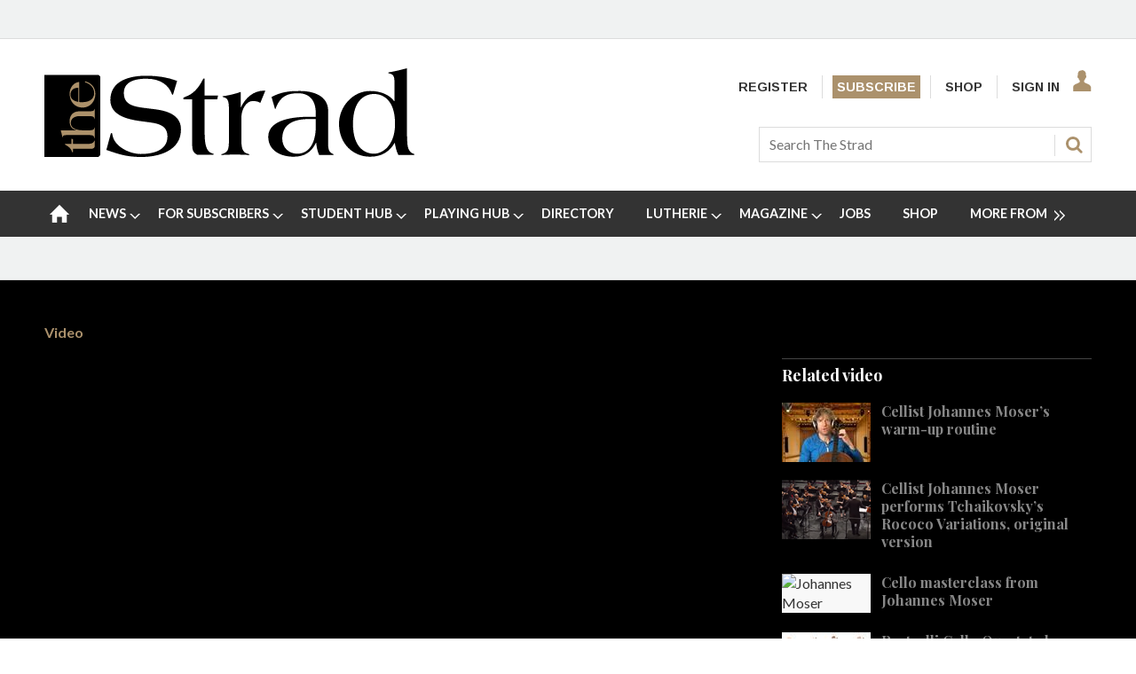

--- FILE ---
content_type: text/html; charset=utf-8
request_url: https://www.thestrad.com/video/merry-christmas-from-johannes-moser/8495.article
body_size: 41093
content:

<!DOCTYPE html>
<html lang="en">
<head>
	<meta charset="utf-8">
<link rel="preload" as="style" href="/Magazine/core.css?p=7875617691401019">
<link rel="preload" as="script" href="/Magazine/core.js?p=7875617691401019">
	
    

	
	



<title>Merry Christmas from Johannes Moser | Video | The Strad</title>
<meta name="description" content="In this video Johannes Moser, Johannes Moser, Johannes Moser and Johannes Moser wishes you a Merry Christmas." />
<meta name="viewport" content="width=device-width, initial-scale=1" />


<meta name="momentnowdate" content="2026-01-18 04:41:05.309"/>
<meta name="momentlocale" content="en-gb"/>
<meta name="momentlocaleformat" content="D MMMM YYYY"/>
<meta name="momentrelative" content="false"/>
<meta name="momentrelativeformat" content="YYYY,MM,DD"/>
<meta name="momentrelativemorethan" content="10"/>

	
    <meta name="pubdate" content="Thu, 27 Dec 2018 15:07 GMT" />
<link rel="canonical" href="https://www.thestrad.com/video/merry-christmas-from-johannes-moser/8495.article" />
<meta name="blockthis" content="blockGA" />
<meta name="showwallpaper" content="false" />
<meta name="navcode" content="247" />
<meta name="primarynavigation" content="Video" />
    <meta property="og:title" content="Merry Christmas from Johannes Moser" />
<meta property="og:type" content="Article" />
<meta property="og:url" content="https://www.thestrad.com/video/merry-christmas-from-johannes-moser/8495.article" />
<meta property="og:site_name" content="The Strad" />
<meta property="og:description" content="In this video Johannes Moser, Johannes Moser, Johannes Moser and Johannes Moser wishes you a Merry Christmas." />
<meta property="og:image:width" content="1024" />
<meta property="og:image:height" content="536" />
<meta property="og:image" content="https://dnan0fzjxntrj.cloudfront.net/Pictures/1024x536/4/7/3/12473_johannesmoser_381892.jpg" />
<meta property="og:image:alt" content="Johannes Moser" />

<meta property="twitter:card" content="summary_large_image" />
<meta property="twitter:title" content="Merry Christmas from Johannes Moser" />
<meta property="twitter:description" content="In this video Johannes Moser, Johannes Moser, Johannes Moser and Johannes Moser wishes you a Merry Christmas." />
<meta property="twitter:image:src" content="https://dnan0fzjxntrj.cloudfront.net/Pictures/1120xAny/4/7/3/12473_johannesmoser_381892.jpg" />
<meta property="twitter:image:alt" content="Johannes Moser" />

	
<link rel="icon" href="/magazine/dest/graphics/favicons/favicon-32x32.png" />
<!--[if IE]><link rel="shortcut icon" href="/magazine/dest/graphics/favicons/favicon.ico" /><![endif]-->
<link rel="apple-touch-icon-precomposed" href="/magazine/dest/graphics/favicons/apple-touch-icon-precomposed.png" />
<meta name="msapplication-TileImage" content="/magazine/dest/graphics/favicons/mstile-144x144.png" />
<meta name="msapplication-TileColor" content="#ffffff" />
	
	<link href="/Magazine/core.css?p=7875617691401019" rel="stylesheet" type="text/css">
<link href="/Magazine/print.css?p=7875617691401019" rel="stylesheet" type="text/css" media="print">


	
<script src="https://cdnjs.cloudflare.com/ajax/libs/jquery/3.4.1/jquery.min.js" integrity="sha256-CSXorXvZcTkaix6Yvo6HppcZGetbYMGWSFlBw8HfCJo=" crossorigin="anonymous" referrerpolicy="no-referrer"></script>
	
<script>var newLang={"more":{"default":"Show more","searchtype":"Show more","searchdates":"Show more"},"less":{"default":"Show fewer","searchtype":"Show fewer","searchdates":"Show fewer"},"show":{"default":"show"},"hide":{"default":"hide"},"caption":{"show":"show caption","hide":"hide caption"},"carousel":{"play":"play slideshow","pause":"pause slideshow"}};</script>
	<script type="text/javascript">
					var IPState = {
					
						useripstate: false,
						useripname: ''
						
					};
				</script>
<script type="text/javascript">
          
					window.dataLayer = window.dataLayer || [];
					window.dataLayer.push({'StoryID':'8495'});
					window.dataLayer.push({'StoryFormatProperty':'N'});
					
					window.dataLayer.push({'StoryCategories':'|Video|Free metered Strad|'});
					
					window.dataLayer.push({'StoryLayout':'Video'});
					window.dataLayer.push({'StoryWidth':'standard width'});
					
					
					window.dataLayer.push({'StoryLayoutCode':'5'});
					
					window.dataLayer.push({'StoryFormatCode':'1094'});
					
					window.dataLayer.push({'StoryTypeCode':'1022'});
					
					window.dataLayer.push({'StoryCategoriesCodes':'|38|116|'});
					
					window.dataLayer.push({'StoryFullNavPath':'|1|247|'});
					       
					window.dataLayer.push({'UserID':undefined});
					window.dataLayer.push({'NavCode':'247'});
					window.dataLayer.push({'MicrositeNavCode':'-1'});
					window.dataLayer.push({'NavKey':'247'});
          
          window.dataLayer.push({'NavigationAreaNavCode':'247'});
          </script>
<script type="text/javascript">
window.dataLayer.push({'AccessQualificationTypeName':'Free access (anonymous users)'});
window.dataLayer.push({'AccessProductCode':'TSM'});
window.dataLayer.push({'AccessProductName':'Strad Free metered content'});
window.dataLayer.push({'AccessCount':'0'});
</script>
<script type="text/javascript"> 
//dataLayer array declaration
window.dataLayer = window.dataLayer || [];
window.dataLayer.push({'UserStateLoggedIn':'False'}); 
window.dataLayer.push({'FullNavPath':'|1|247|'});
window.dataLayer.push({'AccessStatus':'Granted'});
window.dataLayer.push({'Template':'Story'});
window.dataLayer.push({'Title':'Merry Christmas from Johannes Moser | Video'});
window.dataLayer.push({'StoryAccessControl':'Private'});
window.dataLayer.push({'StoryFormat':'Article'});
window.dataLayer.push({'StoryType':'Video'});
window.dataLayer.push({'PrimaryNav':'|Main Navigation|Video|'});
window.dataLayer.push({'PrimaryNavCurrent':'Video'});
window.dataLayer.push({'Categories':'|Video|Free metered Strad|'});
window.dataLayer.push({'CategoryCodes':'|38|116|'});
window.dataLayer.push({'Tags':'|Johannes-Moser|'});
window.dataLayer.push({'IssueDate':'02-08-2019'});
window.dataLayer.push({'PublishDate':'27-12-2018'});
</script>
	<link href="https://fonts.googleapis.com/css?family=Lato:400,700|Playfair+Display:400,700,700i&display=swap" rel="stylesheet">

<style>
/* PWVD-1254: Temp FIX START */
.directories .listBlocks ul li.company .storyDetails .company-articles{
    white-space: unset;
	 gap:5px;
}
/* PWVD-1254: Temp FIX END */
</style>

<style type="text/css">
    [class*="block-grid-"] {  display: block;  padding: 0;  margin: 0 -0.625rem;}[class*="block-grid-"]:before, [class*="block-grid-"]:after {  content: " ";  display: table;}[class*="block-grid-"]:after {  clear: both;}[class*="block-grid-"] > li {  display: block;  float: left;  padding: 0 0.625rem 1.25rem;} @media only screen {  .small-block-grid-1 > li {    width: 100%;    list-style: none;  }  .small-block-grid-1 > li:nth-of-type(1n) {    clear: none;  }  .small-block-grid-1 > li:nth-of-type(1n+1) {    clear: both;  }  .small-block-grid-2 > li {    width: 50%;    list-style: none;  }  .small-block-grid-2 > li:nth-of-type(1n) {    clear: none;  }  .small-block-grid-2 > li:nth-of-type(2n+1) {    clear: both;  }  .small-block-grid-3 > li {    width: 33.33333%;    list-style: none;  }  .small-block-grid-3 > li:nth-of-type(1n) {    clear: none;  }  .small-block-grid-3 > li:nth-of-type(3n+1) {    clear: both;  }  .small-block-grid-4 > li {    width: 25%;    list-style: none;  }  .small-block-grid-4 > li:nth-of-type(1n) {    clear: none;  }  .small-block-grid-4 > li:nth-of-type(4n+1) {    clear: both;  }  .small-block-grid-5 > li {    width: 20%;    list-style: none;  }  .small-block-grid-5 > li:nth-of-type(1n) {    clear: none;  }  .small-block-grid-5 > li:nth-of-type(5n+1) {    clear: both;  }  .small-block-grid-6 > li {    width: 16.66667%;    list-style: none;  }  .small-block-grid-6 > li:nth-of-type(1n) {    clear: none;  }  .small-block-grid-6 > li:nth-of-type(6n+1) {    clear: both;  }  .small-block-grid-7 > li {    width: 14.28571%;    list-style: none;  }  .small-block-grid-7 > li:nth-of-type(1n) {    clear: none;  }  .small-block-grid-7 > li:nth-of-type(7n+1) {    clear: both;  }  .small-block-grid-8 > li {    width: 12.5%;    list-style: none;  }  .small-block-grid-8 > li:nth-of-type(1n) {    clear: none;  }  .small-block-grid-8 > li:nth-of-type(8n+1) {    clear: both;  }  .small-block-grid-9 > li {    width: 11.11111%;    list-style: none;  }  .small-block-grid-9 > li:nth-of-type(1n) {    clear: none;  }  .small-block-grid-9 > li:nth-of-type(9n+1) {    clear: both;  }  .small-block-grid-10 > li {    width: 10%;    list-style: none;  }  .small-block-grid-10 > li:nth-of-type(1n) {    clear: none;  }  .small-block-grid-10 > li:nth-of-type(10n+1) {    clear: both;  }  .small-block-grid-11 > li {    width: 9.09091%;    list-style: none;  }  .small-block-grid-11 > li:nth-of-type(1n) {    clear: none;  }  .small-block-grid-11 > li:nth-of-type(11n+1) {    clear: both;  }  .small-block-grid-12 > li {    width: 8.33333%;    list-style: none;  }  .small-block-grid-12 > li:nth-of-type(1n) {    clear: none;  }  .small-block-grid-12 > li:nth-of-type(12n+1) {    clear: both;  }} @media only screen and (min-width: 40.063em) {  .medium-block-grid-1 > li {    width: 100%;    list-style: none;  }  .medium-block-grid-1 > li:nth-of-type(1n) {    clear: none;  }  .medium-block-grid-1 > li:nth-of-type(1n+1) {    clear: both;  }  .medium-block-grid-2 > li {    width: 50%;    list-style: none;  }  .medium-block-grid-2 > li:nth-of-type(1n) {    clear: none;  }  .medium-block-grid-2 > li:nth-of-type(2n+1) {    clear: both;  }  .medium-block-grid-3 > li {    width: 33.33333%;    list-style: none;  }  .medium-block-grid-3 > li:nth-of-type(1n) {    clear: none;  }  .medium-block-grid-3 > li:nth-of-type(3n+1) {    clear: both;  }  .medium-block-grid-4 > li {    width: 25%;    list-style: none;  }  .medium-block-grid-4 > li:nth-of-type(1n) {    clear: none;  }  .medium-block-grid-4 > li:nth-of-type(4n+1) {    clear: both;  }  .medium-block-grid-5 > li {    width: 20%;    list-style: none;  }  .medium-block-grid-5 > li:nth-of-type(1n) {    clear: none;  }  .medium-block-grid-5 > li:nth-of-type(5n+1) {    clear: both;  }  .medium-block-grid-6 > li {    width: 16.66667%;    list-style: none;  }  .medium-block-grid-6 > li:nth-of-type(1n) {    clear: none;  }  .medium-block-grid-6 > li:nth-of-type(6n+1) {    clear: both;  }  .medium-block-grid-7 > li {    width: 14.28571%;    list-style: none;  }  .medium-block-grid-7 > li:nth-of-type(1n) {    clear: none;  }  .medium-block-grid-7 > li:nth-of-type(7n+1) {    clear: both;  }  .medium-block-grid-8 > li {    width: 12.5%;    list-style: none;  }  .medium-block-grid-8 > li:nth-of-type(1n) {    clear: none;  }  .medium-block-grid-8 > li:nth-of-type(8n+1) {    clear: both;  }  .medium-block-grid-9 > li {    width: 11.11111%;    list-style: none;  }  .medium-block-grid-9 > li:nth-of-type(1n) {    clear: none;  }  .medium-block-grid-9 > li:nth-of-type(9n+1) {    clear: both;  }  .medium-block-grid-10 > li {    width: 10%;    list-style: none;  }  .medium-block-grid-10 > li:nth-of-type(1n) {    clear: none;  }  .medium-block-grid-10 > li:nth-of-type(10n+1) {    clear: both;  }  .medium-block-grid-11 > li {    width: 9.09091%;    list-style: none;  }  .medium-block-grid-11 > li:nth-of-type(1n) {    clear: none;  }  .medium-block-grid-11 > li:nth-of-type(11n+1) {    clear: both;  }  .medium-block-grid-12 > li {    width: 8.33333%;    list-style: none;  }  .medium-block-grid-12 > li:nth-of-type(1n) {    clear: none;  }  .medium-block-grid-12 > li:nth-of-type(12n+1) {    clear: both;  }} @media only screen and (min-width: 64.063em) {  .large-block-grid-1 > li {    width: 100%;    list-style: none;  }  .large-block-grid-1 > li:nth-of-type(1n) {    clear: none;  }  .large-block-grid-1 > li:nth-of-type(1n+1) {    clear: both;  }  .large-block-grid-2 > li {    width: 50%;    list-style: none;  }  .large-block-grid-2 > li:nth-of-type(1n) {    clear: none;  }  .large-block-grid-2 > li:nth-of-type(2n+1) {    clear: both;  }  .large-block-grid-3 > li {    width: 33.33333%;    list-style: none;  }  .large-block-grid-3 > li:nth-of-type(1n) {    clear: none;  }  .large-block-grid-3 > li:nth-of-type(3n+1) {    clear: both;  }  .large-block-grid-4 > li {    width: 25%;    list-style: none;  }  .large-block-grid-4 > li:nth-of-type(1n) {    clear: none;  }  .large-block-grid-4 > li:nth-of-type(4n+1) {    clear: both;  }  .large-block-grid-5 > li {    width: 20%;    list-style: none;  }  .large-block-grid-5 > li:nth-of-type(1n) {    clear: none;  }  .large-block-grid-5 > li:nth-of-type(5n+1) {    clear: both;  }  .large-block-grid-6 > li {    width: 16.66667%;    list-style: none;  }  .large-block-grid-6 > li:nth-of-type(1n) {    clear: none;  }  .large-block-grid-6 > li:nth-of-type(6n+1) {    clear: both;  }  .large-block-grid-7 > li {    width: 14.28571%;    list-style: none;  }  .large-block-grid-7 > li:nth-of-type(1n) {    clear: none;  }  .large-block-grid-7 > li:nth-of-type(7n+1) {    clear: both;  }  .large-block-grid-8 > li {    width: 12.5%;    list-style: none;  }  .large-block-grid-8 > li:nth-of-type(1n) {    clear: none;  }  .large-block-grid-8 > li:nth-of-type(8n+1) {    clear: both;  }  .large-block-grid-9 > li {    width: 11.11111%;    list-style: none;  }  .large-block-grid-9 > li:nth-of-type(1n) {    clear: none;  }  .large-block-grid-9 > li:nth-of-type(9n+1) {    clear: both;  }  .large-block-grid-10 > li {    width: 10%;    list-style: none;  }  .large-block-grid-10 > li:nth-of-type(1n) {    clear: none;  }  .large-block-grid-10 > li:nth-of-type(10n+1) {    clear: both;  }  .large-block-grid-11 > li {    width: 9.09091%;    list-style: none;  }  .large-block-grid-11 > li:nth-of-type(1n) {    clear: none;  }  .large-block-grid-11 > li:nth-of-type(11n+1) {    clear: both;  }  .large-block-grid-12 > li {    width: 8.33333%;    list-style: none;  }  .large-block-grid-12 > li:nth-of-type(1n) {    clear: none;  }  .large-block-grid-12 > li:nth-of-type(12n+1) {    clear: both;  }}
    
    .storytext>ol li a, .storytext>p a, .storytext>ul li a { color: #000000; text-decoration: underline; }
    #our-services .subSleeve { border: none; }
    #missed-an-issue .subSleeve { border: none; }
    
    .a2a_button_facebook, .a2a_button_googleplus, .a2a_button_linkedin, .a2a_button_pinterest, .a2a_button_reddit, .a2a_button_tumblr, .a2a_button_twitter, .a2a_button_whatsapp, .a2a_dd.addtoany_share_save, .composer-star, .facebook-icon-footer, .facebook-icon-footer:hover, .inf-nav-logo, .newsletter-icon, .newsletter-icon-footer, .newsletter-icon-footer:hover, .newsletter-large-icon, .search-icon, .section-header-border-content-left, .section-header-border-green-rhc, .section-header-border-rhc, .slider-left-arrow, .slider-left-arrow:hover, .slider-right-arrow, .slider-right-arrow:hover, .strad-shop-logo, .the-strad-logo, .the-strad-logo-footer, .twitter-icon-footer, .twitter-icon-footer:hover, .video-play-icon, .video-play-icon-mobile, .video-play-large-icon, .video-play-large-icon-mobile, .youtube-icon-footer, .youtube-icon-footer:hover, span.closed, span.opened { background: url(/Pictures/web/c/d/y/thestrad-sprite-gold.png) no-repeat; }
    
    ul#rhc-strad-magazine-wrapper { list-style-type: none; margin: 0; padding-left: 0; }

    .rhc-strad-magazine-container, .rhc-strad-newsletter-container, .rhc-strad-product-of-the-week-container, .rhc-strad-twitter-latest-tweet-container, .strad-element-section-wrapper { overflow: hidden; height: 100%; width: 100%; border: 1px solid #eaeaea; }
    #rhc-strad-product-of-the-week{padding:2rem;background:#fff;}
    .custom-left.product { padding: 0 20px; width: 125px; }
    .custom-left.product, li#rhc-strad-twitter { border: 1px solid #eaeaea; }
    .custom-left { float: left; width: 90px; padding: 0;  margin: 0; }
   
    .custom-right { float: right; width: 165px; padding: 0; margin: 0; text-align: left; }
    .custom-right p { font-size: 1rem; margin-bottom: 20px; line-height: 1.5rem; }
    .custom-right.product { width: 155px; text-align: left; }
    
    .rhc-strad-newsletter-container { border:none; }
    #rhc-strad-newsletter{padding:2rem;background:#222}
    #rhc-strad-newsletter>div>h2.strad-element-section-header,p.rhc-newsletter-detail{color:#fff}
    #rhc-strad-newsletter{padding:2rem;background:#222; margin: 0 auto 42px;}
    .newsletter-large-icon { background-position: 0 -234px; width: 94px; height: 88px; display: block; }
    
    #rhc-strad-magazine { padding: 1rem; background: #eaeaea; }
    /*#rhc-strad-magazine p { margin-bottom: 0; }*/
    .section-header-border-rhc { background-position: -386px -119px; }
    #rhc-strad-magazine.section-header-border-rhc { width: 8px; height: 22px; float: left; margin-right: 1rem; display: block; }
    #rhc-strad-magazine.small-block-grid-2>li { width: 50%; list-style: none; float: left; }
    .small-block-grid-2>li p { font-size: 1rem; line-height: 1.5rem; }
    li.rhc-strad-magazine-item-right { padding-left: 5px; padding-bottom:0; margin-top: -8px; }

    .section-header-border-green-rhc, .section-header-border-rhc { width: 8px; height: 29px; float: left; margin-right: 1rem; display: block; }
    .section-header-border-green-rhc { background-position: -404px -119px; }
    .strad-shop-logo { background-position: 0 -377px; width: 140px; height: 25px; display: block; }
    a[role=button-default], a[role=button-green] { font-family: Lato; font-weight: 700; font-size: 13px; line-height: 18px; padding: 8px; color: #fff; }
    a[role=button-green] { background: #005420; margin: 0; }
    a[role=button-green] { font-weight: 700; font-size: 13px; line-height: 18px; padding: 8px; color: #fff; }
    a[role=button-default] { background: #ab916c; margin: 0; }
    a.strad-full-button-style{width:100%;display:block;margin:0.5rem 0 0!important;text-align:center}
    
    .missed-issed-date { font-size:16px; text-align:center; font-weight:700; }
    
    .footer-wrapper { overflow: hidden; padding: 1rem 2rem 0; }
    .the-strad-logo-footer { background-position: -110px -286px; width: 130px; height: 40px; display: block; }
    .footer-wrapper>.large-2.columns, .footer-wrapper>.the-strad-logo-footer.l { margin-bottom: 1rem; }
    .footer .topNav { border-top: 1px solid #f0f2f2; padding-top: 39px;}
    .large-2.columns.special { margin-left: 2rem; }
    #current-missed-issue-container { padding-top: 2px; margin-bottom: 0; }
    #current-missed-issue-container li { padding-bottom: 0; }
    
    #main .oneColumn .picCarousel .customised-caption { min-height:0; padding-bottom: 80px; position: absolute; bottom: 0; padding-right: 80px; padding-left: 80px; width: 100%; background-color: transparent;    background: linear-gradient(180deg,rgba(255,0,0,0),rgba(0,0,0,.8) 70%); display: flex; flex-direction: column; justify-content: center; text-align: center; }
    #main .oneColumn .picCarousel .customised-caption a { color:#FFF; }
    
    #current-missed-issue-container .more { padding-top:0; }
    
    .tabbedblocks .block.singleBlock h2 { font-family: Playfair Display,serif; font-size: 2.566rem; width: 100%; }
    .tabbedblocks .block.singleBlock ::after { bottom: -10px; }
	.tabbedblocks .block>h2 { font-size:0.857rem; }
    
    .grid .latest-news-more { padding-top:0; font-weight: 700; font-size: 18px; font-size: 1.125rem; line-height: 22.784px; line-height: 1.424rem; font-family: Playfair Display,serif; border-bottom: 1px solid #f0f2f2; padding-bottom: 8px; margin-bottom: 0; clear: both; }
    .grid .latest-news-more a { color: #000000; }
    
    .composer-star { background-position: -308px -235px; width: 20px; height: 20px; display: inline-block; }
    .reviews-item-musicians { font-weight:900; }
    
    a.amazon-button-custom { font-weight: 900; width: 100px; display: block; padding: 6px; border-width: 1px 0px; background: transparent linear-gradient(to bottom, #F8E6B8 0px, #F3D686 6%, #EBB62C 100%) repeat scroll 0% 0%; text-align: center; }
	 
	 #cookiePolicy { display: none; }

    
    @media only screen and (min-width: 1024px) {
        .rhc-strad-magazine-container h2, #rhc-strad-product-of-the-week h2, #rhc-strad-newsletter > div > h2.strad-element-section-header { font-size:1.5rem; }
        .custom-left.product { border: none; }        
        .custom-left { width:40%; }
        .custom-right { width:60%; }
    }
    
    @media only screen and (max-width: 768px) {
        .newsletter-large-icon { display: none; }
        .rhc-strad-magazine-container ul li { margin-bottom: 0; padding: 0 0.625rem; }
        #rhc-strad-magazine { padding: 1rem; }
        
        .rhc-strad-newsletter-container .custom-right { width:100%; }
        
        #rhc-strad-product-of-the-week .custom-right { float: none; }
        #rhc-strad-product-of-the-week .custom-right { width: 100%; }
        #rhc-strad-product-of-the-week .custom-left { margin-right: 10px; }
        #rhc-strad-product-of-the-week .strad-shop-logo { background-position: 100px -377px; width: 245px; }
    }
</style>

<style>
.desktopNavigation ul.main>li.no-link>span:before {
    top: 20px!important;
}
</style>

<!-- updated 11.06.2018 -->
<link href="https://fonts.googleapis.com/css?family=Arimo:400,700" rel="stylesheet">
<link href="https://fonts.googleapis.com/css?family=Lato" rel="stylesheet">

<style type="text/css">
    body, h1, h2, h3, h4, h5, h6, p, .footer .topNav ul li, #subs-footer, .grid .spinVideo .videoMore a, .grid .more, .footer .footerSocial .footerSocialText, .footer .bottomNav ul li, .masthead .mastheadSearch form .text { color: #222; } 
	p { margin-bottom: 15px; }
	p, ol li, ul li { font-family: 'Lato', sans-serif; font-size: 0.875rem; line-height: 1.3rem; }
	ol li, ul li { margin-bottom:0; }
    .masthead .mastNav>ul li { font-family: 'Arimo', sans-serif; font-weight: 700; font-size: 0.889rem; } 
    .grid .sectionhead h2, .grid .spinVideo .sectionhead h2, #rhc-strad-product-of-the-week h2, #rhc-strad-newsletter > div > h2.strad-element-section-header { font-family: 'Lato', sans-serif;
    color: #000; font-size: 1.250rem; text-transform: uppercase; margin-bottom: 10px; } 
	.grid .spinVideo .sectionhead h2 { color:#FFFFFF; }
	#rhc-strad-newsletter .sectionhead h2 { font-family: 'Lato', sans-serif; font-size: 1.250rem; text-transform: uppercase; margin-bottom: 10px; color:#FFF; }
	.rhc-strad-newsletter-container ul li { font-size: 0.875rem; line-height: 1.5rem; } 
    h2 { font-weight:700; }
    .rhc-strad-magazine-container h2, .tabbedblocks h2 { text-transform:uppercase; }
    .grid .sectionhead h2 { padding-left: 14px; }
    .grid .sectionhead h2:before { width: 5px; top:0; height:40px; }
	.grid .spinVideo .sectionhead h2 a:before { background-color: #000; }
	.grid .spinVideo .sectionhead h2 a:hover:before { background-color: #000; }
    .grid .gridLayout ul li h2, #top .grid .twoColumnsSmallLeft .columnOne .spinLayout.full.onecol .sleeve h2, #foot .grid .twoColumns .spinLayout.full.twocol .sleeve h2, #top .grid .twoColumns .spinLayout.full.twocol .sleeve h2, h3 { font-size: 1.2rem; }
    .grid .gridLayout ul li h2, #top .grid .threeColumns .spinLayout.half.onecol .sleeve h2, .spin2scroller .thumbs li .heading, #top .grid .twoColumnsSmallRight .columnTwo .spinLayout.half.onecol .sleeve h2, .grid  { line-height: 1.45rem; font-size: 1.125rem; } 
	 /* .tabbedblocks.mostThis { border: 3px solid #ab916c; padding: 15px; }
	 .tabbedblocks.mostThis li .text a { font-size: 1rem; color: #222; } */
    .grid .spinLayout h2 a, .grid .gridLayout ul li h2 a, .spin2scroller .thumbs li h2 a { color: #222; } 
    .grid .gridLayout ul li .subSleeve { border: none; }
    .grid .more, .article-more { padding-top: 0; border-bottom: none; font-size: 0.8rem; text-transform: uppercase; }
	.article-more { line-height: 1.424rem; font-family: Playfair Display,serif; font-weight: 700; border-bottom: none; font-size: 0.8rem; text-transform: uppercase; }
    .desktopNavigation ul.main > li > a > span, .desktopNavigation ul.main > li > span { font-size: .9rem; } 
    p.intro, .meta>span.date.visible, .grid .gridLayout ul li p, .grid .spinLayout p { font-family: 'Lato', sans-serif; font-size: 0.875rem; line-height: 1.3rem; }
    .meta>span.date.visible { font-size:0.75rem; text-transform:uppercase; }
    .author span.noLink, .num-articles, .author a { color: #306489; font-weight: 700; font-style: italic; }
    .spinLayout.full { border-bottom:none; }
    .grid .spinVideo .videoPreview-list .thumbs li a { border-right:1px solid #FFF; }
    .grid .spinLayout { border-bottom: none;}
    .spin2scroller { border-bottom:none; }
    
    .full-width-container { width: 100vw; position: relative; left: 50%; right: 50%; margin-left: -50vw; margin-right: -50vw; margin-bottom:42px; }
	.full-width-container .sleeve { max-width: 1220px; margin:0 auto; } 
    
    #playing-hub h2 { text-transform:uppercase; }
	.more-button { padding: 10px 23px; border: 1px solid #AB916C; margin-top: 10px; }
	
	.margin-bottom-0 { margin-bottom:0; }
	.margin-bottom-42 { margin-bottom:42px; }
	.padding-right-10 { padding-right:10px; }
	
	.grid .sectionhead { margin-bottom:0; } 
	
	#masterclass-container { display: block; background-image: url(/Pictures/web/f/y/a/Augustin-Hadelich.jpg); position: relative; background-attachment: fixed; background-position: center; background-repeat: no-repeat; background-size: cover; padding: 50px; }
	#masterclass-content { /* background-color: rgba(90,90,90,0.5); */ padding: 10px; font-family: 'Lato', sans-serif; }
	#masterclass-content h2 { color:#FFFFFF; }
	#masterclass-content h2, #masterclass-content p { color:#FFFFFF; }
	#masterclass-content h3 { margin-bottom:5px;  font-family: 'Lato', sans-serif; }
	#masterclass-content li { background-color: rgba(250,250,250,0.6); }
	#masterclass-content li p { color:#000000;  font-family: 'Lato', sans-serif; }
	#masterclass-content .subSleeve { padding-bottom: 12px; }
	
	.inline_caption a { color: #ab916c; text-decoration: underline; }
	
	.featureList li.tick { padding-bottom:10px; }
	.gallery.storyGallery .swiper-container .swiper-wrapper .swiper-slide .caption p { color:#FFFFFF; }
	
	.heading-border { border-top: 5px solid #000; }
      
	@media screen and (min-width: 1630px) {
        #masterclass-content .subSleeve { padding-bottom: 20px; }
    }
    
    .story_title h1 { font-size: 2.8rem; line-height: 4rem;}
    .articleContent p { font-family: 'Lato', sans-serif;}

@media screen and (max-width: 431px) {
    .articleContent p, ol li, ul li { font-family: 'Lato', sans-serif; font-size:1.05rem; line-height:1.49rem; }	
	 .articleContent blockquote p {
        font-size: 1.402rem;
        line-height: 1.827rem;
    }
}

@media screen and (min-width: 432px) {
    .articleContent p, ol li, ul li { font-family: 'Lato', sans-serif; font-size:1.05rem; line-height:1.49rem; }	
	 .articleContent blockquote p {
        font-size: 1.602rem;
        line-height: 2.027rem;
    }
}


	 
	.cta-button { background: #ab916c; padding: 9px; margin-bottom: 15px; text-align: center; text-transform: uppercase; }
	.cta-button a { color:#FFFFFF; font-size:1rem; line-height:1.69rem}
	
	 /* Segmentation messaging */
	 .segmentation-message h2, .makers-segmentation-message h2, .playersTeachers-segmentation-message h2, .studentPlayers-segmentation-message h2, .other-segmentation-message h2, .segmentation-message p, .makers-segmentation-message p, .playersTeachers-segmentation-message p, .studentPlayers-segmentation-message p, .other-segmentation-message p, .segmentation-message a, .makers-segmentation-message a, .playersTeachers-segmentation-message a, .studentPlayers-segmentation-message a, .other-segmentation-message a { color:#FFF; }
	 .segmentation-message p { font-size:1rem; }
	.animate { -webkit-animation-duration: 1s; animation-duration: 1s; -webkit-animation-fill-mode: both; animation-fill-mode: both; }
	@-webkit-keyframes fadeInDown {
		from {
		  opacity: 0;
		  -webkit-transform: translate3d(0, -100%, 0);
		  transform: translate3d(0, -100%, 0);
		}
	
		to {
		  opacity: 1;
		  -webkit-transform: none;
		  transform: none;
		}
	  }
	.fadeInDown { -webkit-animation-name: fadeInDown; animation-name: fadeInDown; }
	.segmentation-message { border: 1px solid #ab916c; background: #888; padding: 12px; max-width: 1280px; margin: auto; height: auto; text-align: center; -webkit-animation-delay: 0.4s; -moz-animation-delay: 0.4s; animation-delay: 0.4s; display:none; }
	.AD-messages .segmentation-message { /* display:block; */ margin-bottom:20px; }
	.button-min { color:#FFF; cursor:pointer; padding-left:10px; font-size:0.875rem; }
	
	/* Free trial */
	.free-trial-container { border: 2px solid #007284; background: #f8f8f8; padding: 12px 10px; max-width: 1280px; margin: auto; height: auto; -webkit-animation-delay: 0.4s; -moz-animation-delay: 0.4s; animation-delay: 0.4s; }
	
	.text-center { text-align:center; }
	
	a#day0 { text-decoration:underline; }
	
	/* Type styling */
	.grid .spinLayout .story-type .storyType, .grid .gridLayout ul li .subSleeve .story-type .storyType, .grid .spin2scroller .swiper-container ul li .story-type .storyType, .grid .spinVideo .spinLayout .story-type .storyType, .grid .colour3 .spinLayout .story-type .storyType, .grid .colour3 .spinLayout.full .story-type, .grid .colour2 .spinLayout .story-type .storyType, .grid .spin2scroller.colour2 .swiper-container ul li .story-type .storyType, .listBlocks ul li .storyType {
		 border-radius: 0;
		 padding: 0;
		 background: none;
		background-color: transparent;	
		 font-size: 0.75rem;
		 text-transform: uppercase;
		font-weight: 700;
		margin-bottom:0;
	}

	.grid .spinVideo .spinLayout .story-type .storyType:hover, .grid .colour3 .spinLayout .story-type .storyType:hover, .grid .spinLayout .story-type .storyType:hover, .grid .gridLayout ul li .subSleeve .story-type .storyType:hover, .grid .spin2scroller .swiper-container ul li .story-type .storyType:hover, .grid .colour2 .spinLayout .story-type .storyType:hover, .grid .spin2scroller.colour2 .swiper-container ul li .story-type .storyType:hover, .listBlocks ul li .storyType:hover {
		background-color: transparent;
		color: #ab916c;
	}

	.grid .spinLayout.thumb .story-type { 
		margin-bottom:0;
	}

	.grid .colour3 .spinLayout .story-type .storyType {
		color: #ffffff;	
	}

	.boxDescription {     
		font-size: 0.75rem;
		text-transform: uppercase;
		padding-bottom: 10px;
		font-weight: 700; 
	}
	.font-11 { font-size: 11px; }
	
	/* Logged out menu styling */
	.top-nav-padding { padding: 5px !important; }
	/*ul#mastnav a.newWindow { padding: 5px !important; }*/
	.top-nav-subscribe { color: #FFF !important; background: #ab916c; padding: 5px !important; }
	.top-nav-signin { padding: 5px 36px 5px 5px !important; }
	
	/* Gating styling */
    #gating-dividing-border { border-right:1px solid #dcdcdc; }
	 #gating-dividing-border p, #gating-dividing-border ul li { padding-right:10px; }
    .accessContainer .accessMessage .middleBlock .factfile.gating-button-container { background-color: #FFFFFF; margin-left: 0; margin-right: 0; padding: 10px 0; text-align: left; }
    .accessContainer .accessMessage .middleBlock .factfile a.gating-button { background: #ab916c; color: #FFFFFF; text-decoration: none; }
    
    @media screen and (max-width: 480px) {
		#gating-dividing-border { border-right: none !important; }
        .accessContainer .accessMessage .middleBlock .gating-message ul { margin-left: 0 !important; margin-right: 0 !important; padding-left: 0 !important; padding-right: 0 !important; }
        .accessContainer .accessMessage .middleBlock .gating-message ol, .accessContainer .accessMessage .middleBlock ul.gating-message li:first-child { padding-bottom: 0 !important; border-bottom:1px solid #dcdcdc; margin-bottom: 18px; }
        .accessContainer .accessMessage .middleBlock ul.gating-message li ul#gating-benefits li { border-bottom: none !important; }
		  
		  
		  	/* added by David R to combat section header bleeds on mobile */
	.grid .sectionhead h2, .grid .spinVideo .sectionhead h2, #rhc-strad-product-of-the-week h2, #rhc-strad-newsletter > div > h2.strad-element-section-header {
	 padding-top:6px;
    padding-bottom: 20px;
	 margin-bottom:10px;
}
		  
		  
	}

</style>


<style>
	#cookiePolicy div, #cookiePolicy div p {
    text-align: center;
    color: white;
	}
</style>

<style type="text/css">
/* hide blue cross on ads */
.cbb svg {
display:none;
}

.cbb {
display:none;
}
</style>

<style type="text/css">
@media screen and (max-width: 428px) {
 .DisplayNonMobile {
  display:none;
 }
}

@media screen and (min-width: 429px) {
 .DisplayMobileOnly {
  display:none;
 }
}
</style>

<style type="text/css">
ul#mastnav.masthead.mastNav>ul li>a.newWindow {
   /* padding: 11px 0;*/
    display: inline;
}
</style>

<style type="text/css">
div#test_7358.spinBlock.spinVideo.colour1.hasnotitle.initialized {
    margin-bottom: 42px;
}

div#test_7358 > .sleeve > .spinLayout > .videoPreview-container > .videoPreview-video > .audioblock {
    padding-bottom: 56.25%;
    /* overflow: hidden; */
    padding-top: 5.25%;
}


#cookiePolicy {display: none;}
#cookiePolicy.show {display:none;}
</style>

<style type="text/css">
.ArticleShopProductsIntro {
  border-bottom:1px solid #ab916c;
}

.ArticleShopProductsContainer {
 width:100%;
 padding-top:10px;
 background-color:#eeeeee;
 overflow:hidden;
}

@media screen and (min-width: 429px) {
 .ArticleShopProduct {
  float:left;
  width:33%;
 }
}

.ArticleShopProcuctInnerPadding {
 padding-left:10px;
 padding-right:10px;
}

.ArticleShopProductHeader {
 text-align:center;
}

.ArticleShopProductImage {
 text-align:center;
}

.ArticleShopProductText {
 padding-top:10px;
}

.ArticleShopProductsClearFloats {
 clear:both;
}

.ArticleFindMoreProductsCTA {
 width:100%;
 text-align:center;
 padding-bottom:20px;
 padding-top:10px;
 border-top:1px solid #ab916c;
}

@media screen and (max-width: 480px) {

.story_title h1 {
	font-size: 1.602rem;
    line-height: 2.027rem;
}
	 
}
</style>
<style>
.flex-container-icons {
  display: flex;
  flex-wrap: wrap;
    justify-content: center;
}

.flex-container-icons > div {
  margin: 20px;
  text-align: center;

}

.tabbedblocks .block.singleBlock h2 {
    font-family: Playfair Display, serif;
    /* font-size: 2.566rem; */
    width: 100%;
}

</style><style type="text/css">.inline_image img[width][height]:not(.zoomable-image) {contain: unset;}</style>
<style type="text/css">

@media screen and (max-width: 431px) {
 .DisplayNonMobile {
  display:none;
 }
}

@media screen and (min-width: 432px) {
 .DisplayMobileOnly {
  display:none;
 }
}
</style>

<style type="text/css">
.DynamicArticleShopProductsIntro {
  border-bottom:1px solid #ab916c;
}

.DynamicArticleShopProductsContainer {
 width:100%;
 padding-top:10px;
 background-color:#eeeeee;
 overflow:hidden;
}

@media screen and (min-width: 429px) {
 .DynamicArticleShopProduct {
  float:left;
  width:33%;
 }
}

.DynamicArticleShopProcuctInnerPadding {
 padding-left:10px;
 padding-right:10px;
}

.DynamicArticleShopProductHeader {
 text-align:center;
}

.DynamicArticleShopProductImage {
 text-align:center;
}

.DynamicArticleShopProductText {
 padding-top:10px;
}

.DynamicArticleShopProductsClearFloats {
 clear:both;
}

.DynamicArticleFindMoreProductsCTA {
 width:100%;
 text-align:center;
 padding-bottom:20px;
 padding-top:10px;
 border-top:1px solid #ab916c;
}

.newsletterSignup .newsletterSignupHead {
    padding-top: 20px !important;
    padding-bottom: 10px !important;
}

.newsletterSignup {
    border-top: 4px solid #ab916c !important;
    background-color: #f0f2f2;
    min-height: 0 !important;
	 margin-bottom: 21px !important;
}

</style>
<style type="text/css">

.rhsReportOuter {
}

.rhsBlockInner {
 background-color:#000;
 padding: 20px 20px 0px 20px;
}

.rhsBlockInner button {
 margin-bottom:0px !important;
 width:100%;
 text-align:center;
}

.rhsBlockInner button a {
 color:#000;
}

.rhsBlockInner button:hover {
 color:#000;
 background-color: #fff;
}

.buttonSpacer {
 padding:10px;
 margin:0px;
}

.rhsUserCTA {
 margin-top:20px;
 padding:20px;
 background-color:#f0f2f2;
}
</style>


<!-- start script to make sure all category codes can be sent to GA4 as an event -->
<!-- customer dimension has 100 character limit -->
<script>
  (function () {
    const codesObj = window.dataLayer.find(obj => obj.StoryCategoriesCodes);
    if (codesObj && codesObj.StoryCategoriesCodes) {
      const rawCodes = codesObj.StoryCategoriesCodes;
      const categoryArray = rawCodes.split('|').filter(Boolean);

      window.dataLayer.push({
        event: 'story_cat_codes',
        story_category_codes: categoryArray
      });

      console.log('✅ story_cat_codes event pushed with:', categoryArray);
    } else {
      console.warn('⚠️ StoryCategoriesCodes not found in dataLayer.');
    }
  })();
</script>
<!-- end script for category codes event -->
<meta name="robots" content="max-snippet:-1, max-image-preview:large, max-video-preview:-1"/>
<meta name="robots" content="noarchive" />
<meta name="google-site-verification" content="7E6zZqGCN6eoMQJzcfLnbd6QLjmnAxNFBApsAQZJ6dk" />
<meta name="facebook-domain-verification" content="309fnspbgxba279kg188elqs3644s2" />

<script type="text/javascript">
    !function () { var e = function () { var e, t = "__tcfapiLocator", a = [], n = window; for (; n;) { try { if (n.frames[t]) { e = n; break } } catch (e) { } if (n === window.top) break; n = n.parent } e || (!function e() { var a = n.document, r = !!n.frames[t]; if (!r) if (a.body) { var i = a.createElement("iframe"); i.style.cssText = "display:none", i.name = t, a.body.appendChild(i) } else setTimeout(e, 5); return !r }(), n.__tcfapi = function () { for (var e, t = arguments.length, n = new Array(t), r = 0; r < t; r++)n[r] = arguments[r]; if (!n.length) return a; if ("setGdprApplies" === n[0]) n.length > 3 && 2 === parseInt(n[1], 10) && "boolean" == typeof n[3] && (e = n[3], "function" == typeof n[2] && n[2]("set", !0)); else if ("ping" === n[0]) { var i = { gdprApplies: e, cmpLoaded: !1, cmpStatus: "stub" }; "function" == typeof n[2] && n[2](i) } else a.push(n) }, n.addEventListener("message", (function (e) { var t = "string" == typeof e.data, a = {}; try { a = t ? JSON.parse(e.data) : e.data } catch (e) { } var n = a.__tcfapiCall; n && window.__tcfapi(n.command, n.version, (function (a, r) { var i = { __tcfapiReturn: { returnValue: a, success: r, callId: n.callId } }; t && (i = JSON.stringify(i)), e.source.postMessage(i, "*") }), n.parameter) }), !1)) }; "undefined" != typeof module ? module.exports = e : e() }();
</script>
<script type="text/javascript">
function getCookieValue(a) {
    var b = document.cookie.match('(^|;)\\s*' + a + '\\s*=\\s*([^;]+)');
    return b ? b.pop() : '';
}
var googletag = googletag || {};
googletag.cmd = googletag.cmd || [];
( function () {
    window._sp_ = {
        config: {
            baseEndpoint: 'https://a02342.thestrad.com',
            accountId: 52,
            events: {
                onMessageReady: function (choice_id, choice_type) {
                    // saved for later
                },
                onMessageChoiceSelect: function (choice_id, choice_type_id) {
                    // saved for later
                },
                onPrivacyManagerActionStatus: function (pmData) {
                    // saved for later
                }
            }
        }
    }
    __tcfapi('addEventListener', 2, function (tcData, success) {
        if (success && tcData.eventStatus === 'useractioncomplete') {
            var csnt = 'none';
            if (getCookieValue('_sp_enable_dfp_personalized_ads') === 'true') {
                csnt = 'yes';
            } else if (getCookieValue('_sp_enable_dfp_personalized_ads') === 'false') {
                csnt = 'no';
            }
            googletag.cmd.push(function() {
                googletag.pubads().setTargeting('dfpcsnt', csnt);
            });
            // ready to start DFP
        } else if (success && tcData.eventStatus === 'tcloaded') {
            // saved for later
        }
    });
    //  click handler to re-open their correct windows
    $(document).on('click', '.gdpr-option-v2', function (e) {
        e.preventDefault();
        var id = $(this).data('v2-id');
        _sp_.loadPrivacyManagerModal(id);
    });
})();
</script>
<script src="https://a02342.thestrad.com/wrapperMessagingWithoutDetection.js"></script>

<!-- Pinterest Claim -->
<meta name="p:domain_verify" content="cbbc6b7955c299a8e9d88179b8ee6d10"/>

<!-- DFP Code -->

<script type='text/javascript'>
    var googletag = googletag || {};
    googletag.cmd = googletag.cmd || [];
    (function() {
    var gads = document.createElement('script');
    gads.async = true;
    gads.type = 'text/javascript';
    var useSSL = 'https:' == document.location.protocol;
    gads.src = (useSSL ? 'https:' : 'http:') +
    '//www.googletagservices.com/tag/js/gpt.js';
    var node = document.getElementsByTagName('script')[0];
    node.parentNode.insertBefore(gads, node);
    })();

    function getCookieValue(a) {
        var b = document.cookie.match('(^|;)\\s*' + a + '\\s*=\\s*([^;]+)');
        return b ? b.pop() : '';
    }
    googletag.cmd.push(function() {
        if(getCookieValue('_sp_enable_dfp_personalized_ads') === 'true') {
            console.log('GDPR: Cookie found and is set to true - setting setRequestNonPersonalizedAds to 0');
            googletag.pubads().setRequestNonPersonalizedAds(0);
        } else {
            console.log('GDPR: Cookie not found or is set to false - setting setRequestNonPersonalizedAds to 1');
            googletag.pubads().setRequestNonPersonalizedAds(1);
        }
    });
</script>


<script type='text/javascript'>

    function getDataLayerVal(keyVal) {
        for (var i = 0; i < window.dataLayer.length; i++) {
          if (dataLayer[i][keyVal] !== undefined) {
            return dataLayer[i][keyVal];
          }
        }
    }

    var showwallpaper;
    if(document.querySelector('meta[name="showwallpaper"]')) {
        showwallpaper = document.querySelector('meta[name="showwallpaper"]').content;
    }
 
	 
	 var gamParentNetworkCode = 154725070;
	 var gamChildNetworkCode = 22694024870;
	 var gamSiteName = 'NQSM_responsive_TheStrad';
	 
	 var googleAccountId = gamParentNetworkCode + ',' + gamChildNetworkCode + '/' + gamSiteName;		 
    
        
    var slotA = 'NQSM_resp_Abacus_TS_AdvertA';
	var slotMBHPOnly = 'NQSM_resp_Abacus_TS_Advert_Mob_HP_only'; //added by David R for additional inventory on mobile hp feb 2023
    var slotB = 'NQSM_resp_Abacus_TS_AdvertB';
    var slotC = 'NQSM_resp_Abacus_TS_AdvertC';
    var slotD = 'NQSM_resp_Abacus_TS_AdvertD';
    var slotE = 'NQSM_resp_Abacus_TS_AdvertE';
    var slotF = 'NQSM_resp_Abacus_TS_AdvertF';
    var slotProduct = 'NQSM_resp_Abacus_TS_AdvertProduct';    //added by David R    
    var mastLB = 'NQSM_resp_Abacus_TS_AdvertMastLB';
    var mastLBUNav = 'NQSM_resp_Abacus_TS_AdvertMastLB_Under';
    var footerLB = 'NQSM_resp_Abacus_TS_AdvertFooterLB';  //added by David R  
    var attachment = 'NQSM_resp_Abacus_TS_AdvertAttach';
    var wallpaper = 'NQSM_resp_Abacus_TS_AdvertWallpaper';
	var storyBottom = 'NQSM_resp_StoryBottom'; //added by Jankee K
              
    

//document.addEventListener('DOMContentLoaded', function() {
    if (typeof slotA_override != 'undefined') { slotA = slotA_override };
    if (typeof slotMBHPOnly_override != 'undefined') { slotMBHPOnly = slotMBHPOnly_override }; //added by David R for additional inventory on mobile hp feb 2023
    if (typeof slotB_override != 'undefined') { slotB = slotB_override };
    if (typeof slotC_override != 'undefined') { slotC = slotC_override };
    if (typeof slotD_override != 'undefined') { slotD = slotD_override };
    if (typeof slotE_override != 'undefined') { slotE = slotE_override };
    if (typeof slotF_override != 'undefined') { slotF = slotF_override };
    if (typeof slotProduct_override != 'undefined') { slotProduct = slotProduct_override };        //added by David R 
    if (typeof mastLB_override != 'undefined') { mastLB = mastLB_override };   
    if (typeof mastLBUNav_override != 'undefined') { mastLBUNav = mastLBUNav_override  };
    if (typeof footerLB_override != 'undefined') { footerLB = footerLB_override };     //added by David R 
    if (typeof attachment_override != 'undefined') { attachment = attachment_override  };
    if (typeof wallpaper_override != 'undefined') { wallpaper = wallpaper_override };
	if (typeof storyBottom_override != 'undefined') { storyBottom = storyBottom_override }; //added by Jankee K

    
    googletag.cmd.push(function() {

        // Define a size mapping object. The first parameter to addSize is
        // a viewport size, while the second is a list of allowed ad sizes.
        var mapping = googletag.sizeMapping().
        // 320, 0
        addSize([320, 0], [300, 50]).
        // 480, 0
        addSize([480, 0], [300, 75]).
        // 768, 0
        addSize([768, 0], [300, 250]).
        // 1024, 0
        addSize([1024, 0], [300, 350]).build();

        var mapMPU = googletag.sizeMapping().
        // 320, 0
        addSize([320, 0], [[300, 50],[300,75],[320,50],[300,250]]).
        // 768, 0
        addSize([768, 0], [[300, 250]]).
        // 1024, 0
        //addSize([1024, 0], [[300, 250],[300,600]]).build();
        addSize([1024, 0], [[300, 250],[300,50],[300,600]]).build();

        var mapLB = googletag.sizeMapping().
        // 320, 0
        addSize([320, 0], [[300,50],[300,75],[320,50]]).
        //// 601, 0
        addSize([601, 0], [[468,60]]).
        // 768, 0
        addSize([768, 0], [[468,60],[728,90]]).
        // 1024, 0
        addSize([1024, 0], [[468, 60],[728,90],[970,90],[970,250]]).build();

        var mapLBUnderNav = googletag.sizeMapping().
        addSize([0, 0], []).
        // 320, 0
        addSize([320, 0], [[300,50],[300,75],[320,50]]).
        //// 601, 0
        addSize([601, 0], [[468,60]]).
        // 768, 0
        addSize([768, 0], [[468,60],[728,90]]).        
        // 1024, 0
        addSize([1050, 0], [[468, 60],[728,90],[970,90],[970,250]]).build();

        var mapWallpaper = googletag.sizeMapping().
        addSize([0, 0], []).
        // 1220, 0
        addSize([1220, 0], [1,1]).build();
  

        googletag.defineSlot('/'+googleAccountId+'/'+slotA, [[300, 250], [300, 600], [320, 50], [300, 75], [300, 50]], 'div-gpt-ad-A').defineSizeMapping(mapMPU).addService(googletag.pubads());
        googletag.defineSlot('/'+googleAccountId+'/'+slotMBHPOnly, [[300, 250], [300, 600], [320, 50], [300, 75], [300, 50]], 'div-gpt-ad-MBHPOnly').defineSizeMapping(mapMPU).addService(googletag.pubads());
        googletag.defineSlot('/'+googleAccountId+'/'+slotB, [[300, 250], [300, 600], [320, 50], [300, 75], [300, 50]], 'div-gpt-ad-B').defineSizeMapping(mapMPU).addService(googletag.pubads());
        googletag.defineSlot('/'+googleAccountId+'/'+slotC, [[300, 250], [300, 600], [320, 50], [300, 75], [300, 50]], 'div-gpt-ad-C').defineSizeMapping(mapMPU).addService(googletag.pubads());
        googletag.defineSlot('/'+googleAccountId+'/'+slotD, [[300, 250], [300, 600], [320, 50], [300, 75], [300, 50]], 'div-gpt-ad-D').defineSizeMapping(mapMPU).addService(googletag.pubads());
        googletag.defineSlot('/'+googleAccountId+'/'+slotE, [[300, 250], [300, 600], [320, 50], [300, 75], [300, 50]], 'div-gpt-ad-E').defineSizeMapping(mapMPU).addService(googletag.pubads());
        googletag.defineSlot('/'+googleAccountId+'/'+slotF, [[300, 250], [300, 600], [320, 50], [300, 75], [300, 50]], 'div-gpt-ad-F').defineSizeMapping(mapMPU).addService(googletag.pubads());
        googletag.defineSlot('/'+googleAccountId+'/'+slotProduct, [300, 250], 'div-gpt-ad-Product').defineSizeMapping(mapMPU).addService(googletag.pubads()); // added by David R
        googletag.defineSlot('/'+googleAccountId+'/'+mastLB, [[970, 250], [970, 90], [728, 90], [468, 60], [320, 50], [300, 75], [300, 50]], 'div-gpt-ad-MastLB').defineSizeMapping(mapLB).addService(googletag.pubads());
        googletag.defineSlot('/'+googleAccountId+'/'+mastLBUNav, [[970, 250], [970, 90], [728, 90], [468, 60], [320, 50], [300, 75], [300, 50]], 'div-gpt-ad-MastLBUNav').defineSizeMapping(mapLBUnderNav).addService(googletag.pubads());
        googletag.defineSlot('/'+googleAccountId+'/'+footerLB, [[970, 250], [970, 90], [728, 90], [468, 60], [320, 50], [300, 75], [300, 50]], 'div-gpt-ad-FooterLB').defineSizeMapping(mapLB).addService(googletag.pubads()); //added by David R
        googletag.defineSlot('/'+googleAccountId+'/'+attachment, [[300, 250], [300, 600], [320, 50], [300, 75], [300, 50]], 'div-gpt-ad-Attach').defineSizeMapping(mapMPU).addService(googletag.pubads());
		googletag.defineSlot('/'+googleAccountId+'/'+storyBottom, [[970, 250], [970, 90], [728, 90], [468, 60], [300, 250], [320, 50], [300, 75], [300, 50]], 'div-gpt-ad-storyBottom').defineSizeMapping(mapLB).addService(googletag.pubads()); //added by Jankee K

        if (document.querySelector('#div-gpt-ad-Wallpaper') && showwallpaper) {
            var wallpaperSlot = googletag.defineOutOfPageSlot('/'+googleAccountId+'/'+wallpaper, 'div-gpt-ad-Wallpaper').defineSizeMapping(mapWallpaper).addService(googletag.pubads()).setTargeting('url', document.location.pathname);
            googletag.pubads().addEventListener("slotRenderEnded",function(a){a.slot.getSlotElementId()!=wallpaperSlot.getSlotElementId()||a.isEmpty||(document.querySelector(".wallpaper-ad[data-site-width-1024]")&&(document.body.className+=" site-width-1024"),"true"===showwallpaper&&(document.body.className+=" wallpaper-applied"))});
        };

        getDataLayerVal ('NavCode') ? googletag.pubads().setTargeting('NQSM_TS_navcode', getDataLayerVal('NavCode')) : '';
        getDataLayerVal('StoryID') ? googletag.pubads().setTargeting('NQSM_TS_storycode', getDataLayerVal('StoryID')) : '';
		getDataLayerVal ('Tags') ? googletag.pubads().setTargeting('NQSM_TS_tags', getDataLayerVal('Tags')) : '';
		getDataLayerVal ('PartyActiveProductIds') ? googletag.pubads().setTargeting('NQSM_TS_product', getDataLayerVal('PartyActiveProductIds')) : '';
		getDataLayerVal ('StoryType') ? googletag.pubads().setTargeting('NQSM_TS_storytype', getDataLayerVal('StoryType')) : '';
		getDataLayerVal ('Free Trial') ? googletag.pubads().setTargeting('NQSM_TS_freetrial', getDataLayerVal('Free Trial')) : '';
        getDataLayerVal ('Strad Occupation') ? googletag.pubads().setTargeting('NQSM_TS_occupation', getDataLayerVal('Strad Occupation')) : '';
        getDataLayerVal ('DirCompanyCode') ? googletag.pubads().setTargeting('NQSM_TS_DirCompanyCode', getDataLayerVal('DirCompanyCode')) : '';

        googletag.pubads().collapseEmptyDivs();
        googletag.enableServices();
            
    });
                                                    
window.addEventListener('message', receiveMessage, false);
function receiveMessage(event) {
    if(event.data == 'wallpaper-fireplace') document.body.className+=" wallpaper-fireplace";
    if(document.body.className.match('wallpaper-fireplace')) {
        var mastHeight = document.querySelector('#masthead').offsetHeight,
            wallpaperElement = document.querySelector('.wallpaper-ad').getElementsByTagName('div')[0];
        wallpaperElement.style.top = mastHeight + 'px'
    }
}
</script>

<!-- start script to get rid of DFP advert crosses -->
<script type="text/javascript">

function hideIframeAdvertMastLB() {

    var AdvertMastLBDiv = document.getElementById('div-gpt-ad-MastLB');
    
	if (document.getElementById('div-gpt-ad-MastLB') ==null) {
    	return false;    
    }    
    
    else if (AdvertMastLBDiv.style.display === 'none') {
		return false;
    }
    
    else {
		var iframe = document.getElementById("google_ads_iframe_/154725070/NQSM_responsive_TheStrad/NQSM_resp_Abacus_TS_AdvertMastLB_0");
		var elmnt = iframe.contentWindow.document.getElementById("cbb");
		elmnt.style.visibility = "hidden";
	}

}

function hideIframeAdvertMastLBUnder() {

    var AdvertMastLBUnderDiv = document.getElementById('div-gpt-ad-MastLBUNav');

    if (document.getElementById('div-gpt-ad-MastLBUNav') ==null) {
    	return false;    
    }    
    
    else if (AdvertMastLBUnderDiv.style.display === 'none') {
		return false;
    }   
    
    else {
		var iframe = document.getElementById("google_ads_iframe_/154725070/NQSM_responsive_TheStrad/NQSM_resp_Abacus_TS_AdvertMastLB_Under_0");
		var elmnt = iframe.contentWindow.document.getElementById("cbb");
		elmnt.style.visibility = "hidden";
	}

}

function hideIframeAdvertA() {

    var AdvertADiv = document.getElementById('div-gpt-ad-A');
    
    if (document.getElementById('div-gpt-ad-A') ==null) {
    	return false;    
    }    
    
    else if (AdvertADiv.style.display === 'none') {
		return false;
    }
    
    else {
		var iframe = document.getElementById("google_ads_iframe_/154725070/NQSM_responsive_TheStrad/NQSM_resp_Abacus_TS_AdvertA_0");
		var elmnt = iframe.contentWindow.document.getElementById("cbb");
		elmnt.style.visibility = "hidden";
	}

}
	
function hideIframeAdvertMBHPOnly() {

    var AdvertMBHPOnlyDiv = document.getElementById('div-gpt-ad-MBHPOnly');
    
    if (document.getElementById('div-gpt-ad-MBHPOnly') ==null) {
    	return false;    
    }    
    
    else if (AdvertMBHPOnlyDiv.style.display === 'none') {
		return false;
    }
    
    else {
		var iframe = document.getElementById("google_ads_iframe_/154725070/NQSM_responsive_TheStrad/NQSM_resp_Abacus_TS_Advert_Mob_HP_only_0");
		var elmnt = iframe.contentWindow.document.getElementById("cbb");
		elmnt.style.visibility = "hidden";
	}

}

function hideIframeAdvertB() {

    var AdvertBDiv = document.getElementById('div-gpt-ad-B');
    
    if (document.getElementById('div-gpt-ad-B') ==null) {
    	return false;    
    }     
    
    else if (AdvertBDiv.style.display === 'none') {
		return false;
    }
        
    else {
		var iframe = document.getElementById("google_ads_iframe_/154725070/NQSM_responsive_TheStrad/NQSM_resp_Abacus_TS_AdvertB_0");
		var elmnt = iframe.contentWindow.document.getElementById("cbb");
		elmnt.style.visibility = "hidden";
	}

}

function hideIframeAdvertC() {

    var AdvertCDiv = document.getElementById('div-gpt-ad-C');
    
    if (document.getElementById('div-gpt-ad-C') ==null) {
    	return false;    
    }     
    
    else if (AdvertCDiv.style.display === 'none') {
		return false;
    }  
    
    else {
		var iframe = document.getElementById("google_ads_iframe_/154725070/NQSM_responsive_TheStrad/NQSM_resp_Abacus_TS_AdvertC_0");
		var elmnt = iframe.contentWindow.document.getElementById("cbb");
		elmnt.style.visibility = "hidden";
	}

}

function hideIframeAdvertD() {

    var AdvertDDiv = document.getElementById('div-gpt-ad-D');
    
    if (document.getElementById('div-gpt-ad-D') ==null) {
    	return false;    
    }     
    
    else if (AdvertDDiv.style.display === 'none') {
		return false;
    }   
    
    else {
		var iframe = document.getElementById("google_ads_iframe_/154725070/NQSM_responsive_TheStrad/NQSM_resp_Abacus_TS_AdvertD_0");
		var elmnt = iframe.contentWindow.document.getElementById("cbb");
		elmnt.style.visibility = "hidden";
	}

}

function hideIframeAdvertE() {

    var AdvertEDiv = document.getElementById('div-gpt-ad-E');
    
    if (document.getElementById('div-gpt-ad-E') ==null) {
    	return false;    
    }     
    
    else if (AdvertEDiv.style.display === 'none') {
		return false;
    }   
    
    else {
		var iframe = document.getElementById("google_ads_iframe_/154725070/NQSM_responsive_TheStrad/NQSM_resp_Abacus_TS_AdvertE_0");
		var elmnt = iframe.contentWindow.document.getElementById("cbb");
		elmnt.style.visibility = "hidden";
	}

}

function hideIframeAdvertF() {

    var AdvertFDiv = document.getElementById('div-gpt-ad-F');
    
    if (document.getElementById('div-gpt-ad-F') ==null) {
    	return false;    
    }     
    
    else if (AdvertFDiv.style.display === 'none') {
		return false;
    }
  
    else {
		var iframe = document.getElementById("google_ads_iframe_/154725070/NQSM_responsive_TheStrad/NQSM_resp_Abacus_TS_AdvertF_0");
		var elmnt = iframe.contentWindow.document.getElementById("cbb");
		elmnt.style.visibility = "hidden";
	}

}

function hideIframeAdvertAttach() {

    var AdvertAttachDiv = document.getElementById('div-gpt-ad-Attach');
    
    if (document.getElementById('div-gpt-ad-Attach') ==null) {
    	return false;    
    }        
    
    else if (AdvertAttachDiv.style.display === 'none') {
		return false;
    }    
    
    else {
		var iframe = document.getElementById("google_ads_iframe_/154725070/NQSM_responsive_TheStrad/NQSM_resp_Abacus_TS_AdvertAttach_0");
		var elmnt = iframe.contentWindow.document.getElementById("cbb");
		elmnt.style.visibility = "hidden";
	}

}

function hideIframeAdvertFooterLB() {

    var AdvertFooterLBDiv = document.getElementById('div-gpt-ad-FooterLB');
    
    if (document.getElementById('div-gpt-ad-FooterLB') ==null) {
    	return false;    
    }     
    
    else if (AdvertFooterLBDiv.style.display === 'none') {
		return false;
    }
    
    else {
		var iframe = document.getElementById("google_ads_iframe_/154725070/NQSM_responsive_TheStrad/NQSM_resp_Abacus_TS_AdvertFooterLB_0");
		var elmnt = iframe.contentWindow.document.getElementById("cbb");
		elmnt.style.visibility = "hidden";
	}

}

function hideIframeCrosses() {
	hideIframeAdvertMastLB();
	hideIframeAdvertMastLBUnder();
	hideIframeAdvertA();
	hideIframeAdvertMBHPOnly();
	hideIframeAdvertB();
	hideIframeAdvertC();
	hideIframeAdvertD();
	hideIframeAdvertE();
	hideIframeAdvertF();
	hideIframeAdvertAttach();	
	hideIframeAdvertFooterLB();			
}

window.onload = hideIframeCrosses;

</script>
<!-- end script to get rid of DFP advert crosses -->
<!-- Hotjar Tracking Code for https://www.thestrad.com -->
<script>
    (function(h,o,t,j,a,r){
        h.hj=h.hj||function(){(h.hj.q=h.hj.q||[]).push(arguments)};
        h._hjSettings={hjid:2957830,hjsv:6};
        a=o.getElementsByTagName('head')[0];
        r=o.createElement('script');r.async=1;
        r.src=t+h._hjSettings.hjid+j+h._hjSettings.hjsv;
        a.appendChild(r);
    })(window,document,'https://static.hotjar.com/c/hotjar-','.js?sv=');
</script>

	

<script>
	var EnhancedAdvertisingConfig = {};
</script>

<!--Global Enhanced Adverts JSON definition from PAGETEXT-->


<script>
	$(window).trigger("wvcfe:globalenhancedadvertsinit", [event, EnhancedAdvertisingConfig]);
	
</script>
	
	
	


	<!-- Newsquest Google Tag Manager -->
<script>(function(w,d,s,l,i){w[l]=w[l]||[];w[l].push({'gtm.start':
new Date().getTime(),event:'gtm.js'});var f=d.getElementsByTagName(s)[0],
j=d.createElement(s),dl=l!='dataLayer'?'&l='+l:'';j.async=true;j.src=
'https://www.googletagmanager.com/gtm.js?id='+i+dl;f.parentNode.insertBefore(j,f);
})(window,document,'script','dataLayer','GTM-KC2LB6B');</script>
<!-- End Google Tag Manager -->

<!-- Google Tag Manager -->
<script>(function(w,d,s,l,i){w[l]=w[l]||[];w[l].push({'gtm.start':
new Date().getTime(),event:'gtm.js'});var f=d.getElementsByTagName(s)[0],
j=d.createElement(s),dl=l!='dataLayer'?'&l='+l:'';j.async=true;j.src=
'https://www.googletagmanager.com/gtm.js?id='+i+dl;f.parentNode.insertBefore(j,f);
})(window,document,'script','dataLayer','GTM-KZ8K8XF');</script>
<!-- End Google Tag Manager -->


</head>
<body id="story" class="M1-master media-master js-disabled  story-style-5 story-format-1022 story-type-1094">
	
	<!-- Newsquest Google Tag Manager (noscript) -->
<noscript><iframe src="https://www.googletagmanager.com/ns.html?id=GTM-KC2LB6B"
height="0" width="0" style="display:none;visibility:hidden"></iframe></noscript>
<!-- End Google Tag Manager (noscript) -->

<!-- Google Tag Manager (noscript) -->
<noscript><iframe src="https://www.googletagmanager.com/ns.html?id=GTM-KZ8K8XF"
height="0" width="0" style="display:none;visibility:hidden"></iframe></noscript>
<!-- End Google Tag Manager (noscript) -->
	
<!--[if lte IE 10]>
<link rel="stylesheet" href="/CSS/dest/notsupported.css">
<div class="notSupported">
	<div class="sleeve">
		<span id="logo" class="vector-icon i-brand-logo i-brand-logo-dims"></span>
		<h2>
			Your browser is not supported
		</h2>
		<p>
			Sorry but it looks as if your browser is out of date. To get the best experience using our site we recommend that you upgrade or switch browsers.
		</p>
		<p class="buttonContainer">
			<a class="button" href="https://www.google.co.uk/webhp?ion=1&espv=2&ie=UTF-8#q=update+my+browser" target="_blank">Find a solution</a>
		</p>
	</div>
</div>
<![endif]-->
	<script type="text/javascript">document.body.className = document.body.className.replace('js-disabled', ''); document.cookie="_js=1; path=/";</script>
	<div id="cookiePolicy" class="container inlinePopUp" data-menu-open-pushed="true">
  <div class="inner-sleeve">
    <form method="post" action="/">
      <fieldset>
        <div>
          <p>This site, like many others, uses small files called cookies to ensure that we give you the best experience on our website. If you continue without changing your settings, we'll assume that you are happy to receive all cookies on this website (<a href="http://www.newsquest.co.uk/cookie-policy/" target="_blank">Cookie Policy</a>). However, if you would like to, <a href="http://www.aboutcookies.org/Default.aspx?page=1" class="cookie-policy" target="_blank">you can change your cookie settings</a> at any time. </p>

          <input type="hidden" name="cookiepolicyaccepted" value="yes" />
          <button type="submit" class="continue">OK</button>
        </div>
      </fieldset>
    </form>
  </div>
</div>


	<div id="wrapper">
		
<ul id="skiplinks"><li><a href="#wrapper_sleeve">Skip to main content</a></li><li><a href="#mainnav">Skip to navigation</a></li></ul>
		
<header id="masthead" class="masthead">
	
	
	
	<div class="leaderboard">
    <div class="ad ad-style1 no-styles">
        <div class="sleeve">
            <div id='div-gpt-ad-MastLB'>
                <script type='text/javascript'>
                    googletag.cmd.push(function() { googletag.display('div-gpt-ad-MastLB'); });
                </script>
            </div>
        </div>
    </div> 
</div>
	<div class="mast container full" role="banner" data-multi-toggle-menu>
		<div class="inner-sleeve" data-menu-open-pushed>
			<div class="mastheadLogo">
    <a href="/">
        <span class="logoIcon">
            <span class="assistive">Insert Logo text</span>
        </span>
    </a>
</div>
<div id="print_logo">
    <img src="/magazine/dest/graphics/logo/print_logo.png" alt="" />
</div>
<div class="mastheadMobileLogo">
    <a href="/">
        <span class="logoIcon">
            <span class="assistive">Core Test</span>
        </span>
    </a>
</div>
<div class="mastheadTabletLogo">
    <a href="/">
        <span class="logoIcon">
            <span class="assistive">Core Test</span>
        </span>
    </a>
</div>
<div class="mobileLogoBottom">
    <div class="mobileLogoBottomImg"></div>
</div>
			<!--<div class="mastheadPromo" style="width:280px;margin-top:5px;">
    <div style="padding-left:40px;padding-top:0px;font-size:13px;text-align:left;font-family: Playfair Display, serif;font-weight:700;text-align:center">
<p style="padding:0;margin:0;margin-bottom:5px;font-size:14px;line-height:16px;">Join us at Music China 2025 in Shanghai, China from October 22-25.<br/><br/>Meet <em>The Strad</em> at stand W3C26, Hall no. 3 and pick up a free copy of the magazine!
 </p>
</div>
</div>-->



<!--<div class="mastheadPromo"><img src="https://dummyimage.com/260x100/000/fff&text=260+x+100" width="280" height="100" border="0" alt=""/></div>-->
			<div class="mastControls">
				<nav data-multi-toggle-item="" class="mastNav loggedout hide"><span class="toggleIcon"><a href="#mastnav" data-toggle-button=""><span class="assistive">Mast navigation</span></a></span><ul id="mastnav" data-toggle-element=""><li><a class="top-nav-padding" href="https://account.thestrad.com/register?campaigncode=TSREGMN&amp;returl=https%3a%2f%2fwww.thestrad.com">Register</a></li><li><a class="top-nav-subscribe" href="https://www.thestrad.com/subscribe">Subscribe</a></li><li><a class="top-nav-padding" href="https://www.thestradshop.com/store/">Shop</a></li><li><a class="popup signIn top-nav-signin" href="https://www.thestrad.com/sign-in">Sign In</a></li></ul></nav>
				<div class="mastheadSearch hide" data-multi-toggle-item="">
  <span class="toggleIcon">
    <a href="#search" data-toggle-button="">
      <span class="assistive">Search The Strad</span>
    </a>
  </span>
  <form action="https://www.thestrad.com/searchresults" method="get" id="mastsearch" data-toggle-element="">
    <fieldset>
      <div>
        <label for="search">Search The Strad</label>
        <input type="text" id="search" value="" name="qkeyword" class="text" placeholder="Search The Strad" />
        <button class="mastSearch" type="submit">Search</button>
      </div>
    </fieldset>
  </form>
</div>
				

<div class="menuToggle">
	<span class="toggleIcon"><a href="#mobilemenu" data-menu-toggle-button=""><span class="assistive">Menu</span></a></span>
</div>
			</div>
		</div>
	</div>
	<div class="menuContainer">
		<div class="mobileMenu" id="mobilemenu">
  <div class="sleeve">
    <a class="menuClose" href="#wrapper">
      <span>Close<span class="assistive"> menu</span></span>
    </a>
    <ul class="main">
      <li class="home-icon">
        <a href="https://www.thestrad.com/">
          <span>Home</span>
        </a>
      </li>
      <li class="">
        <a href="https://www.thestrad.com/news">
          <span>News</span>
        </a>
      </li>
      <li class="hasChildren ">
        <a href="https://www.thestrad.com/for-subscribers" aria-expanded="false">
          <span>For Subscribers</span>
        </a>
        <ul aria-hidden="true" class="subMenu hide">
          <li class="parentBack">
            <a class="toolbar" href="#">
              <span class="header">Back<span class="assistive"> to parent navigation item</span></span>
              <span class="btn backBtn">
                <i></i>
              </span>
            </a>
          </li>
          <li class="parentNav">
            <a href="https://www.thestrad.com/for-subscribers">
              <span>For Subscribers</span>
            </a>
          </li>
          <li class="">
            <a href="https://www.thestrad.com/for-subscribers/lutherie">
              <span>Lutherie</span>
            </a>
          </li>
          <li class="">
            <a href="https://www.thestrad.com/for-subscribers/playing">
              <span>Playing</span>
            </a>
          </li>
          <li class="">
            <a href="https://www.thestrad.com/for-subscribers/teaching">
              <span>Teaching</span>
            </a>
          </li>
        </ul>
      </li>
      <li class="hasChildren ">
        <a href="https://www.thestrad.com/student-hub" aria-expanded="false">
          <span>Student Hub</span>
        </a>
        <ul aria-hidden="true" class="subMenu hide">
          <li class="parentBack">
            <a class="toolbar" href="#">
              <span class="header">Back<span class="assistive"> to parent navigation item</span></span>
              <span class="btn backBtn">
                <i></i>
              </span>
            </a>
          </li>
          <li class="parentNav">
            <a href="https://www.thestrad.com/student-hub">
              <span>Student Hub</span>
            </a>
          </li>
          <li class="">
            <a href="https://www.thestrad.com/student-hub">
              <span>Search</span>
            </a>
          </li>
          <li class="">
            <a href="https://www.thestrad.com/student-hub/guides">
              <span>Guides</span>
            </a>
          </li>
          <li class="">
            <a href="https://www.thestrad.com/student-hub/featured-stories">
              <span>Featured stories</span>
            </a>
          </li>
          <li class="">
            <a href="https://www.thestrad.com/student-hub/teacher-profiles">
              <span>Teacher Profiles</span>
            </a>
          </li>
        </ul>
      </li>
      <li class="hasChildren ">
        <a href="https://www.thestrad.com/playing-hub" aria-expanded="false">
          <span>Playing Hub</span>
        </a>
        <ul aria-hidden="true" class="subMenu hide">
          <li class="parentBack">
            <a class="toolbar" href="#">
              <span class="header">Back<span class="assistive"> to parent navigation item</span></span>
              <span class="btn backBtn">
                <i></i>
              </span>
            </a>
          </li>
          <li class="parentNav">
            <a href="https://www.thestrad.com/playing-hub">
              <span>Playing Hub</span>
            </a>
          </li>
          <li class="">
            <a href="https://www.thestrad.com/playing-hub/featured-stories">
              <span>Featured Stories</span>
            </a>
          </li>
          <li class="">
            <a href="https://www.thestrad.com/playing-hub/masterclass">
              <span>Masterclass</span>
            </a>
          </li>
          <li class="">
            <a href="https://www.thestrad.com/playing-hub/podcasts">
              <span>Podcasts</span>
            </a>
          </li>
          <li class="">
            <a href="https://www.thestrad.com/playing-hub/technique">
              <span>Technique</span>
            </a>
          </li>
          <li class="">
            <a href="https://www.thestrad.com/playing-hub/about-the-playing-hub">
              <span>About the Playing Hub</span>
            </a>
          </li>
          <li class="">
            <a href="https://www.thestradshop.com/store/product-category/playing/" class="newWindow">
              <span>The Strad Shop Playing Books</span>
            </a>
          </li>
        </ul>
      </li>
      <li class="no-link">
        <a href="https://www.thestrad.com/directory">
          <span>Directory</span>
        </a>
      </li>
      <li class="hasChildren ">
        <a href="https://www.thestrad.com/lutherie" aria-expanded="false">
          <span>Lutherie</span>
        </a>
        <ul aria-hidden="true" class="subMenu hide">
          <li class="parentBack">
            <a class="toolbar" href="#">
              <span class="header">Back<span class="assistive"> to parent navigation item</span></span>
              <span class="btn backBtn">
                <i></i>
              </span>
            </a>
          </li>
          <li class="parentNav">
            <a href="https://www.thestrad.com/lutherie">
              <span>Lutherie</span>
            </a>
          </li>
          <li class="">
            <a href="https://www.thestrad.com/lutherie/technical">
              <span>Technical</span>
            </a>
          </li>
          <li class="">
            <a href="https://www.thestrad.com/lutherie/historical">
              <span>Historical</span>
            </a>
          </li>
          <li class="">
            <a href="https://www.thestradshop.com/store/product-category/lutherie/">
              <span>The Strad Shop Books and Posters</span>
            </a>
          </li>
        </ul>
      </li>
      <li class="hasChildren ">
        <a href="https://www.thestrad.com/magazine" aria-expanded="false">
          <span>Magazine</span>
        </a>
        <ul aria-hidden="true" class="subMenu hide">
          <li class="parentBack">
            <a class="toolbar" href="#">
              <span class="header">Back<span class="assistive"> to parent navigation item</span></span>
              <span class="btn backBtn">
                <i></i>
              </span>
            </a>
          </li>
          <li class="parentNav">
            <a href="https://www.thestrad.com/magazine">
              <span>Magazine</span>
            </a>
          </li>
          <li class="">
            <a href="https://www.thestrad.com/magazine/2026/january">
              <span>Latest Magazine</span>
            </a>
          </li>
          <li class="">
            <a href="https://www.thestrad.com/magazine">
              <span>Magazine Archive</span>
            </a>
          </li>
        </ul>
      </li>
      <li class="">
        <a href="https://www.thestrad.com/jobs">
          <span>Jobs</span>
        </a>
      </li>
      <li class="">
        <a href="https://www.thestradshop.com/store/" class="newWindow">
          <span>Shop</span>
        </a>
      </li>
      <li class="">
        <a href="https://www.thestrad.com/podcast">
          <span>Podcast</span>
        </a>
      </li>
      <li class="">
        <a href="https://www.thestrad.com/contact-us">
          <span>Contact us</span>
        </a>
      </li>
      <li class="">
        <a href="https://www.thestrad.com/subscribe">
          <span>Subscribe</span>
        </a>
      </li>
      <li class="">
        <a href="https://www.thestrad.com/school">
          <span>School Subscription</span>
        </a>
      </li>
      <li class="">
        <a href="https://www.thestrad.com/competitions">
          <span>Competitions</span>
        </a>
      </li>
      <li class="">
        <a href="https://www.thestrad.com/reviews">
          <span>Reviews</span>
        </a>
      </li>
      <li class="">
        <a href="https://www.thestrad.com/debate">
          <span>Debate</span>
        </a>
      </li>
      <li class="">
        <a href="https://www.thestrad.com/artists">
          <span>Artists</span>
        </a>
      </li>
      <li class="hasChildren ">
        <a href="https://www.thestrad.com/accessories" aria-expanded="false">
          <span>Accessories</span>
        </a>
        <ul aria-hidden="true" class="subMenu hide">
          <li class="parentBack">
            <a class="toolbar" href="#">
              <span class="header">Back<span class="assistive"> to parent navigation item</span></span>
              <span class="btn backBtn">
                <i></i>
              </span>
            </a>
          </li>
          <li class="parentNav">
            <a href="https://www.thestrad.com/accessories">
              <span>Accessories</span>
            </a>
          </li>
          <li class="">
            <a href="https://www.thestrad.com/accessories/stringtelligence">
              <span>Stringtelligence</span>
            </a>
          </li>
          <li class="">
            <a href="https://www.thestrad.com/accessories/editors-pick">
              <span>Editor's pick</span>
            </a>
          </li>
        </ul>
      </li>
    </ul>
    
  </div>
</div>
<div class="mobileMenuClose"></div>
		<div id="mainnav" class="desktopNavigation container" data-menu-open-pushed=""><div class="dropdown vanityPanel"><div class="inner-sleeve"></div></div><div class="inner-sleeve"><ul class="main preJS"><li data-navcode="232" data-rootnavcode="232" class="home-icon"><a href="https://www.thestrad.com/"><span>Home</span></a></li><li data-navcode="121" data-rootnavcode="121" class="hasChildren"><a href="https://www.thestrad.com/news"><span>News</span></a><div class="dropdown"><div class="inner-sleeve"><ul><li class="promotedStory"><a href="/news/documentary-by-violinist-lara-st-john-to-premiere-at-santa-barbara-festival/20767.article" class="image"><div class="image"><img src="https://dnan0fzjxntrj.cloudfront.net/Pictures/274x183/9/0/1/41901_616827981_10162790976418143_7395274655847071925_n_914178_crop.jpg" loading="lazy" class="lazyloaded" alt="616827981_10162790976418143_7395274655847071925_n"></div><div class="captionBlock"><span class="title">Documentary by violinist Lara St. John to premiere at Santa Barbara Festival</span></div></a></li><li class="promotedStory"><a href="/news/royal-philharmonic-society-announces-2026-instrumental-prize-winners/20766.article" class="image"><div class="image"><img src="https://dnan0fzjxntrj.cloudfront.net/Pictures/274x183/8/9/8/41898_instrumentalprizescollage2025webpic_66799ec8ec7aa99c86146b32d11b6f98_933849.jpg" loading="lazy" class="lazyloaded" alt="Instrumental-Prizes-collage-2025-web-pic_66799ec8ec7aa99c86146b32d11b6f98"></div><div class="captionBlock"><span class="title">Royal Philharmonic Society announces 2026 Instrumental Prize winners</span></div></a></li><li class="promotedStory"><a href="/news/finalists-announced-for-the-2026-elmar-oliveira-international-violin-competition/20764.article" class="image"><div class="image"><img src="https://dnan0fzjxntrj.cloudfront.net/Pictures/274x183/8/9/2/41892_eoivcfinalists_465018.jpg" loading="lazy" class="lazyloaded" alt="EOIVC-Finalists"></div><div class="captionBlock"><span class="title">Finalists announced for the 2026 Elmar Oliveira International Violin Competition</span></div></a></li><li class="promotedStory"><a href="/news/viola-and-bows-stolen-from-train-near-greenwich/20762.article" class="image"><div class="image"><img src="https://dnan0fzjxntrj.cloudfront.net/Pictures/274x183/8/8/9/41889_m_srcset_274262.jpg" loading="lazy" class="lazyloaded" alt="m_srcset"></div><div class="captionBlock"><span class="title">Viola and bows stolen from train near Greenwich</span></div></a></li></ul></div></div></li><li data-navcode="570" data-rootnavcode="570" class="hasChildren oneSubNav"><a href="https://www.thestrad.com/for-subscribers"><span>For Subscribers</span></a><div class="dropdown"><div class="inner-sleeve"><ul><li class="subnav"><ul><li data-navcode="430" data-rootnavcode="570" class=""><a href="https://www.thestrad.com/for-subscribers/lutherie"><span>Lutherie</span></a></li><li data-navcode="431" data-rootnavcode="570" class=""><a href="https://www.thestrad.com/for-subscribers/playing"><span>Playing</span></a></li><li data-navcode="432" data-rootnavcode="570" class=""><a href="https://www.thestrad.com/for-subscribers/teaching"><span>Teaching</span></a></li></ul></li><li class="promotedStory"><a href="/for-subscribers/paganini-quartet-when-the-stars-aligned/20720.article" class="image"><div class="image"><img src="https://dnan0fzjxntrj.cloudfront.net/Pictures/274x183/7/6/0/41760_henritemiankaphotographspublicity9_page_2_246810_crop.jpg" loading="lazy" class="lazyloaded" alt="Henri Temianka Photographs Publicity (9)_Page_2"></div><div class="captionBlock"><span class="title">Paganini Quartet: When the stars aligned</span></div></a></li><li class="promotedStory"><a href="/for-subscribers/it-always-comes-back-to-listening-to-others-alasdair-taits-life-lessons/20635.article" class="image"><div class="image"><img src="https://dnan0fzjxntrj.cloudfront.net/Pictures/274x183/5/8/2/41582_taitpckaupokikkas_485931.jpg" loading="lazy" class="lazyloaded" alt="Tait pc Kaupo Kikkas"></div><div class="captionBlock"><span class="title">‘It always comes back to listening to others’ - Alasdair Tait’s life lessons</span></div></a></li><li class="promotedStory"><a href="/for-subscribers/opinion-creating-a-musical-environment/20636.article" class="image"><div class="image"><img src="https://dnan0fzjxntrj.cloudfront.net/Pictures/274x183/5/8/4/41584_w_599726.jpg" loading="lazy" class="lazyloaded" alt="w"></div><div class="captionBlock"><span class="title">Opinion: Creating a musical environment</span></div></a></li></ul></div></div></li><li data-navcode="515" data-rootnavcode="515" class="hasChildren oneSubNav"><a href="https://www.thestrad.com/student-hub"><span>Student Hub</span></a><div class="dropdown"><div class="inner-sleeve"><ul><li class="subnav"><ul><li data-navcode="604" data-rootnavcode="515" class=""><a href="https://www.thestrad.com/student-hub"><span>Search</span></a></li><li data-navcode="521" data-rootnavcode="515" class=""><a href="https://www.thestrad.com/student-hub/guides"><span>Guides</span></a></li><li data-navcode="519" data-rootnavcode="515" class=""><a href="https://www.thestrad.com/student-hub/featured-stories"><span>Featured stories</span></a></li><li data-navcode="520" data-rootnavcode="515" class=""><a href="https://www.thestrad.com/student-hub/teacher-profiles"><span>Teacher Profiles</span></a></li></ul></li><li class="htmlBlock"><div><img alt="Student Hub logo_black" src="https://dnan0fzjxntrj.cloudfront.net/Pictures/480xAny/P/web/t/y/l/studenthublogo_black_778804.png" /></div></li></ul></div></div></li><li data-navcode="533" data-rootnavcode="533" class="hasChildren oneSubNav"><a href="https://www.thestrad.com/playing-hub"><span>Playing Hub</span></a><div class="dropdown"><div class="inner-sleeve"><ul><li class="subnav"><ul><li data-navcode="532" data-rootnavcode="533" class=""><a href="https://www.thestrad.com/playing-hub/featured-stories"><span>Featured Stories</span></a></li><li data-navcode="135" data-rootnavcode="533" class=""><a href="https://www.thestrad.com/playing-hub/masterclass"><span>Masterclass</span></a></li><li data-navcode="524" data-rootnavcode="533" class=""><a href="https://www.thestrad.com/playing-hub/podcasts"><span>Podcasts</span></a></li><li data-navcode="530" data-rootnavcode="533" class=""><a href="https://www.thestrad.com/playing-hub/technique"><span>Technique</span></a></li><li data-navcode="536" data-rootnavcode="533" class=""><a href="https://www.thestrad.com/playing-hub/about-the-playing-hub"><span>About the Playing Hub</span></a></li><li data-navcode="602" data-rootnavcode="533" class=""><a href="https://www.thestradshop.com/store/product-category/playing/" class="newWindow"><span>The Strad Shop Playing Books</span></a></li></ul></li><li class="promotedStory"><a href="/playing-hub/violinist-eldbj%C3%B8rg-hemsing-finding-new-colours-and-perspectives-in-bach/20775.article" class="image"><div class="image"><img src="https://dnan0fzjxntrj.cloudfront.net/Pictures/274x183/9/2/6/41926_eldbjorghemsingphotoscolorsofbach_c_gregor_hohenbergvioletwithviolin_121642_crop.jpg" loading="lazy" class="lazyloaded" alt="Eldbjorg Hemsing photos Colors of Bach_c_Gregor_Hohenberg violet with violin"></div><div class="captionBlock"><span class="title">Violinist Eldbjørg Hemsing: finding new colours and perspectives in Bach</span></div></a></li><li class="promotedStory"><a href="/playing-hub/finding-my-voice-benedetti-ambassador-danya-rushton/20759.article" class="image"><div class="image"><img src="https://dnan0fzjxntrj.cloudfront.net/Pictures/274x183/8/6/2/41862_danyatakenatthebenedettisessionslondon2025photobymarkallan_958747_crop.jpeg" loading="lazy" class="lazyloaded" alt="Danya taken at the Benedetti Sessions London 2025 photo by Mark Allan"></div><div class="captionBlock"><span class="title">Finding my voice: Benedetti Ambassador Danya Rushton</span></div></a></li><li class="promotedStory"><a href="/playing-hub/taking-the-next-step-an-interview-with-trio-azura/20700.article" class="image"><div class="image"><img src="https://dnan0fzjxntrj.cloudfront.net/Pictures/274x183/7/1/6/41716_trioazura_headshot2_81711_crop.jpg" loading="lazy" class="lazyloaded" alt="Trio Azura_headshot2"></div><div class="captionBlock"><span class="title">Taking the next step: an interview with Trio Azura</span></div></a></li></ul></div></div></li><li data-navcode="96" data-rootnavcode="96" class="no-link"><a href="https://www.thestrad.com/directory"><span>Directory</span></a></li><li data-navcode="137" data-rootnavcode="137" class="hasChildren oneSubNav"><a href="https://www.thestrad.com/lutherie"><span>Lutherie</span></a><div class="dropdown"><div class="inner-sleeve"><ul><li class="subnav"><ul><li data-navcode="401" data-rootnavcode="137" class=""><a href="https://www.thestrad.com/lutherie/technical"><span>Technical</span></a></li><li data-navcode="402" data-rootnavcode="137" class=""><a href="https://www.thestrad.com/lutherie/historical"><span>Historical</span></a></li><li data-navcode="603" data-rootnavcode="137" class=""><a href="https://www.thestradshop.com/store/product-category/lutherie/"><span>The Strad Shop Books and Posters</span></a></li></ul></li><li class="promotedStory"><a href="/for-subscribers/bending-the-rules-arching-constructions/20725.article" class="image"><div class="image"><img src="https://dnan0fzjxntrj.cloudfront.net/Pictures/274x183/7/7/7/41777_screenshot20260106135457_70032.png" loading="lazy" class="lazyloaded" alt="Screenshot 2026-01-06 135457"></div><div class="captionBlock"><span class="title">Bending the rules: arching constructions</span></div></a></li><li class="promotedStory"><a href="/for-subscribers/discovering-a-stradivari-and-guarneri-from-the-archive-january-1896/20644.article" class="image"><div class="image"><img src="https://dnan0fzjxntrj.cloudfront.net/Pictures/274x183/6/2/0/41620_antonio_stradivari_130187.jpg" loading="lazy" class="lazyloaded" alt="Antonio_stradivari"></div><div class="captionBlock"><span class="title">Discovering a Stradivari and Guarneri - From the archive: January 1896</span></div></a></li><li class="promotedStory"><a href="/for-subscribers/my-space-jordan-lamberts-tahiti-workshop/20640.article" class="image"><div class="image"><img src="https://dnan0fzjxntrj.cloudfront.net/Pictures/274x183/6/0/8/41608_leadimage_877355.jpg" loading="lazy" class="lazyloaded" alt="Lead image"></div><div class="captionBlock"><span class="title">My Space: Jordan Lambert’s Tahiti workshop</span></div></a></li></ul></div></div></li><li data-navcode="389" data-rootnavcode="389" class="hasChildren oneSubNav"><a href="https://www.thestrad.com/magazine"><span>Magazine</span></a><div class="dropdown"><div class="inner-sleeve"><ul><li class="subnav"><ul><li data-navcode="440" data-rootnavcode="389" class=""><a href="https://www.thestrad.com/magazine/2026/january"><span>Latest Magazine</span></a></li><li data-navcode="441" data-rootnavcode="389" class=""><a href="https://www.thestrad.com/magazine"><span>Magazine Archive</span></a></li></ul></li><li class="htmlBlock"><div><div class="column">
	<ul>
		<!-- update link to the current issue -->
		<li style="font-size: 16px; margin-bottom: 14px;"><strong><a href="https://www.thestrad.com/magazine/2026/january">Latest Magazine</a></strong></li>
		
		<!-- update link to the current issue and image source and alt text -->
		<li><a href="https://www.thestrad.com/magazine/2026/january">
<img alt="January 2026 Cover" src="https://dnan0fzjxntrj.cloudfront.net/Pictures/480xAny/P/web/b/c/y/jan26_frontcover_1080x720_604022.jpg" /></a></li>
		
		<!-- update link to the current issue and month -->
		<li style="font-size: 16px; margin-bottom: 8px;"><strong><a href="https://www.thestrad.com/magazine/2026/january"></a></strong></li>
		<!-- update the current issue standfirst -->
	</ul>
</div>
<div class="htmlBlock">
	<ul>
		<li style="font-size: 16px; margin-bottom: 8px"><strong><a href="https://www.thestrad.com/magazine">Magazine archive</a></strong></li>
		<li style="margin-bottom: 8px;">Whether you're a player, maker, teacher or enthusiast, you'll find ideas and inspiration from leading artists, teachers and luthiers in our archive which features every issue published since January 2010 - available exclusively to subscribers. <strong><a href="https://www.thestrad.com/magazine">View the archive</a></strong>.</li>
		<li><a href="https://www.thestrad.com/magazine"></a></li>
	</ul>
</div></div></li></ul></div></div></li><li data-navcode="145" data-rootnavcode="145"><a href="https://www.thestrad.com/jobs"><span>Jobs</span></a></li><li data-navcode="146" data-rootnavcode="146"><a href="https://www.thestradshop.com/store/" class="newWindow"><span>Shop</span></a></li><li data-navcode="526" data-rootnavcode="526"><a href="https://www.thestrad.com/podcast"><span>Podcast</span></a></li><li data-navcode="535" data-rootnavcode="535"><a href="https://www.thestrad.com/contact-us"><span>Contact us</span></a></li><li data-navcode="147" data-rootnavcode="147"><a href="https://www.thestrad.com/subscribe"><span>Subscribe</span></a></li><li data-navcode="643" data-rootnavcode="643"><a href="https://www.thestrad.com/school"><span>School Subscription</span></a></li><li data-navcode="599" data-rootnavcode="599"><a href="https://www.thestrad.com/competitions"><span>Competitions</span></a></li><li data-navcode="565" data-rootnavcode="565"><a href="https://www.thestrad.com/reviews"><span>Reviews</span></a></li><li data-navcode="122" data-rootnavcode="122" class="hasChildren"><a href="https://www.thestrad.com/debate"><span>Debate</span></a><div class="dropdown"><div class="inner-sleeve"><ul><li class="promotedStory"><a href="/for-subscribers/opinion-ai-vs-live-performance/19043.article" class="image"><div class="image"><img src="https://dnan0fzjxntrj.cloudfront.net/Pictures/274x183/3/5/6/37356_new4_769978.jpg" loading="lazy" class="lazyloaded" alt="NEW (4)"></div><div class="captionBlock"><span class="title">Opinion: AI vs live performance?</span></div></a></li><li class="promotedStory"><a href="/for-subscribers/opinion-solving-issues-with-your-students-parents-over-coffee/18839.article" class="image"><div class="image"><img src="https://dnan0fzjxntrj.cloudfront.net/Pictures/274x183/7/5/2/36752_gettyimages954069476_371795.jpg" loading="lazy" class="lazyloaded" alt="GettyImages-954069476"></div><div class="captionBlock"><span class="title">Opinion: Solving issues with your students’ parents over coffee</span></div></a></li><li class="promotedStory"><a href="/for-subscribers/opinion-practising-scales-in-sequential-order/18715.article" class="image"><div class="image"><img src="https://dnan0fzjxntrj.cloudfront.net/Pictures/274x183/3/8/9/36389_gettyimages118984026_776935.jpg" loading="lazy" class="lazyloaded" alt="GettyImages-118984026"></div><div class="captionBlock"><span class="title">Opinion: Practising scales in sequential order</span></div></a></li><li class="promotedStory"><a href="/for-subscribers/opinion-avoid-cheap-instruments-for-beginners/18655.article" class="image"><div class="image"><img src="https://dnan0fzjxntrj.cloudfront.net/Pictures/274x183/1/7/7/36177_gettyimages1135385484_298080.jpg" loading="lazy" class="lazyloaded" alt="GettyImages-1135385484"></div><div class="captionBlock"><span class="title">Opinion: Avoid cheap instruments for beginners</span></div></a></li></ul></div></div></li><li data-navcode="45" data-rootnavcode="45"><a href="https://www.thestrad.com/artists"><span>Artists</span></a></li><li data-navcode="222" data-rootnavcode="222" class="hasChildren oneSubNav"><a href="https://www.thestrad.com/accessories"><span>Accessories</span></a><div class="dropdown"><div class="inner-sleeve"><ul><li class="subnav"><ul><li data-navcode="398" data-rootnavcode="222" class=""><a href="https://www.thestrad.com/accessories/stringtelligence"><span>Stringtelligence</span></a></li><li data-navcode="400" data-rootnavcode="222" class=""><a href="https://www.thestrad.com/accessories/editors-pick"><span>Editor's pick</span></a></li></ul></li><li class="promotedStory"><a href="/for-subscribers/products-january-2026-gewa-wittner-float-on-air-system/20627.article" class="image"><div class="image"><img src="https://dnan0fzjxntrj.cloudfront.net/Pictures/274x183/5/6/2/41562_rest2_614172.jpg" loading="lazy" class="lazyloaded" alt="rest 2"></div><div class="captionBlock"><span class="title">Products January 2026: Gewa Wittner Float on Air System</span></div></a></li><li class="promotedStory"><a href="/for-subscribers/products-january-2026-pirastro-perpetual-stark-a-and-e-double-bass-strings/20628.article" class="image"><div class="image"><img src="https://dnan0fzjxntrj.cloudfront.net/Pictures/274x183/7/1/2/41712_pirastro_bass_perpetual_rgb_702183_crop.jpg" loading="lazy" class="lazyloaded" alt="Pirastro_Bass_Perpetual_rgb"></div><div class="captionBlock"><span class="title">Products January 2026: Pirastro Perpetual Stark A and E Double Bass Strings</span></div></a></li><li class="promotedStory"><a href="/for-subscribers/products-january-2026-guardelli-sound-modulator/20629.article" class="image"><div class="image"><img src="https://dnan0fzjxntrj.cloudfront.net/Pictures/274x183/7/1/0/41710_guardellisoundmodulator_43720_crop.jpg" loading="lazy" class="lazyloaded" alt="Guardelli-Sound-Modulator"></div><div class="captionBlock"><span class="title">Products January 2026: Guardelli Sound Modulator</span></div></a></li></ul></div></div></li><li class="more hide"><a href="#mobilemenu" data-menu-toggle-button="" aria-expanded="false"><span>
                More from<span class="assistive"> navigation items</span></span></a></li></ul></div></div><div class="desktopNavigationSpace"></div>
	</div>
</header>


<div class="ad-style1 showMenuPushed">
    <div class="sleeve">   
<div id='div-gpt-ad-MastLBUNav'>
                <script type='text/javascript'>
                    googletag.cmd.push(function() { googletag.display('div-gpt-ad-MastLBUNav'); });
                </script>
</div>
        </div></div>

		<div id="wrapper_sleeve" data-menu-open-pushed>
			
    
    <div class="storyLayout video"></div>

 

    <div class="headerWrapper">
        






        
        <div class="container titleByline">
            <div class="inner-sleeve">
                
                
                
            </div>
        </div>
    </div>
       <div class="container videoTop">
  <div class="inner-sleeve">
    <div class="storyPrimaryNav">
      <a href="https://www.thestrad.com/video">Video</a>
    </div>
    <div class="videosMedia-container">
      <div class="videosMedia-main">
        <div class="videoblock"><iframe loading="lazy" width="560" height="315" src="https://www.youtube.com/embed/OiyiiO-FVuA" frameborder="0" allow="accelerometer; autoplay; encrypted-media; gyroscope; picture-in-picture" allowfullscreen></iframe></div>
      </div>
      <div class="videosMedia-aside">
        <div id="videosreflow-tabletlandscape"></div>
        <div id="videosreflow-desktop">
          <div data-reflow-content="" class="extras relatedvideos">
            <div class="sleeve">
              <div class="extras_heading">
                <h3>Related video</h3>
              </div>
              <div class="listBlocks loadMoreItems" data-load-more-ajax="">
                <ul data-load-more-context="">
                  <li>
                    <a href="https://www.thestrad.com/video/cellist-johannes-mosers-warm-up-routine/13318.article" class="image layoutIcon videoLayout">
                      <img alt="jmos" loading="lazy" sizes="(max-width: 1023px) 33vw, (min-width: 1024px) 5vw, 100vw" src="https://dnan0fzjxntrj.cloudfront.net/Pictures/380x253/2/6/5/22265_jmos_21096.jpg" srcset="https://dnan0fzjxntrj.cloudfront.net/Pictures/380x253/2/6/5/22265_jmos_21096.jpg 380w,https://dnan0fzjxntrj.cloudfront.net/Pictures/100x67/2/6/5/22265_jmos_21096.jpg 100w" width="380" height="253" class="responsiveImage lazyloaded" />
                    </a>
                    <div class="storyDetails">
                      <h3>
                        <a href="https://www.thestrad.com/video/cellist-johannes-mosers-warm-up-routine/13318.article">Cellist Johannes Moser’s warm-up routine</a>
                      </h3>
                    </div>
                  </li>
                  <li>
                    <a href="https://www.thestrad.com/video/cellist-johannes-moser-performs-tchaikovskys-rococo-variations-original-version/13216.article" class="image layoutIcon videoLayout">
                      <img alt="Jmoser" loading="lazy" sizes="(max-width: 1023px) 33vw, (min-width: 1024px) 5vw, 100vw" src="https://dnan0fzjxntrj.cloudfront.net/Pictures/380x253/9/3/9/21939_jmoser_677370.png" srcset="https://dnan0fzjxntrj.cloudfront.net/Pictures/380x253/9/3/9/21939_jmoser_677370.png 380w,https://dnan0fzjxntrj.cloudfront.net/Pictures/100x67/9/3/9/21939_jmoser_677370.png 100w" width="380" height="253" class="responsiveImage lazyloaded" />
                    </a>
                    <div class="storyDetails">
                      <h3>
                        <a href="https://www.thestrad.com/video/cellist-johannes-moser-performs-tchaikovskys-rococo-variations-original-version/13216.article">Cellist Johannes Moser performs Tchaikovsky’s Rococo Variations, original version</a>
                      </h3>
                    </div>
                  </li>
                  <li>
                    <a href="https://www.thestrad.com/improve-your-playing/cello-masterclass-from-johannes-moser/8922.article" class="image layoutIcon videoLayout">
                      <img alt="Johannes Moser" loading="lazy" sizes="(max-width: 1023px) 33vw, (min-width: 1024px) 5vw, 100vw" src="https://dnan0fzjxntrj.cloudfront.net/Pictures/380x253/5/8/3/13583_johannesmoser_484476.jpg" srcset="https://dnan0fzjxntrj.cloudfront.net/Pictures/380x253/5/8/3/13583_johannesmoser_484476.jpg 380w,https://dnan0fzjxntrj.cloudfront.net/Pictures/100x67/5/8/3/13583_johannesmoser_484476.jpg 100w" width="380" height="253" class="responsiveImage lazyloaded" />
                    </a>
                    <div class="storyDetails">
                      <h3>
                        <a href="https://www.thestrad.com/improve-your-playing/cello-masterclass-from-johannes-moser/8922.article">Cello masterclass from Johannes Moser</a>
                      </h3>
                    </div>
                  </li>
                  <li>
                    <a href="https://www.thestrad.com/video/rastrelli-cello-quartet-plays-juliet-as-a-young-girl/8909.article" class="image layoutIcon videoLayout">
                      <img alt="Juliet as a Young Girl" loading="lazy" sizes="(max-width: 1023px) 33vw, (min-width: 1024px) 5vw, 100vw" src="https://dnan0fzjxntrj.cloudfront.net/Pictures/380x253/5/6/6/13566_julietasayounggirl_381968.jpg" srcset="https://dnan0fzjxntrj.cloudfront.net/Pictures/380x253/5/6/6/13566_julietasayounggirl_381968.jpg 380w,https://dnan0fzjxntrj.cloudfront.net/Pictures/100x67/5/6/6/13566_julietasayounggirl_381968.jpg 100w" width="380" height="253" class="responsiveImage lazyloaded" />
                    </a>
                    <div class="storyDetails">
                      <h3>
                        <a href="https://www.thestrad.com/video/rastrelli-cello-quartet-plays-juliet-as-a-young-girl/8909.article">Rastrelli Cello Quartet plays Juliet as a Young Girl</a>
                      </h3>
                    </div>
                  </li>
                  <li>
                    <a href="https://www.thestrad.com/video/johannes-moser-performs-shostakovich-cello-sonata-with-andrei-korobeinikov/7756.article" class="image layoutIcon videoLayout">
                      <img alt="Clipboard image" loading="lazy" sizes="(max-width: 1023px) 33vw, (min-width: 1024px) 5vw, 100vw" src="https://dnan0fzjxntrj.cloudfront.net/Pictures/380x253/4/2/9/10429_clipboard_image_983767.png" srcset="https://dnan0fzjxntrj.cloudfront.net/Pictures/380x253/4/2/9/10429_clipboard_image_983767.png 380w,https://dnan0fzjxntrj.cloudfront.net/Pictures/100x67/4/2/9/10429_clipboard_image_983767.png 100w" width="380" height="253" class="responsiveImage lazyloaded" />
                    </a>
                    <div class="storyDetails">
                      <h3>
                        <a href="https://www.thestrad.com/video/johannes-moser-performs-shostakovich-cello-sonata-with-andrei-korobeinikov/7756.article">Johannes Moser performs Shostakovich Cello Sonata with Andrei Korobeinikov</a>
                      </h3>
                    </div>
                  </li>
                </ul>
              </div>
            </div>
          </div>
        </div>
      </div></div>
    <div class="videoStory-container two-columns">
      <div class="videoStory-main">
        <div class="story_title">
          <h1>Merry Christmas from Johannes Moser</h1>
        </div>
        <p class="byline meta">
          <span class="date" data-date-timezone="{&quot;publishdate&quot;: &quot;2018-12-27T15:07:00&quot;,&quot;format&quot;: &quot;D MMMM YYYY&quot;}">2018-12-27T15:07:00+00:00</span>
        </p>
        <div class="pageOptions">
          <ul><!--facebook-->
<li>
<a href="https://www.facebook.com/sharer/sharer.php?u=https%3a%2f%2fwww.thestrad.com%2fvideo%2fmerry-christmas-from-johannes-moser%2f8495.article&e=Merry+Christmas+from+Johannes+Moser"  class="facebook" title="Share this on Facebook" target="_blank"></a>
</li>

<!-- twitter-->
<li>
<a href="https://twitter.com/intent/tweet?text=Merry+Christmas+from+Johannes+Moser&url=https%3a%2f%2fwww.thestrad.com%2fvideo%2fmerry-christmas-from-johannes-moser%2f8495.article" class="twitter" title="Share this on Twitter" target="_blank"></a>
</li>
<!--linked in-->
<li>
<a href="https://www.linkedin.com/cws/share?url=https%3a%2f%2fwww.thestrad.com%2fvideo%2fmerry-christmas-from-johannes-moser%2f8495.article" class="linkedin" title="Share this on Linked in" target="_blank"></a>
</li><li><a href="mailto:?subject=Merry Christmas from Johannes Moser&amp;body=https://www.thestrad.com/video/merry-christmas-from-johannes-moser/8495.article" class="email" title="Email this article"></a></li></ul>
          <ul class="pageOptions_right">
            <li aria-live="polite">
              <a href="#commentsJump" class="commentButton scrollTo">
                <div class="commentCount"><span class="commentText commentHidden">No comments</span></div>
                <div class="commentIcon"></div>
              </a>
            </li>
            <li class=" last" aria-live="polite" data-cache-bust="true" data-ajax-load-content="" data-url="/8495/bookmark?token="></li>
          </ul>
        </div>
      </div>
      <div class="videoStory-aside"><div class="ad">
   <div id='div-gpt-ad-A'>
    <script type="text/javascript">
        googletag.cmd.push(function() { googletag.display('div-gpt-ad-A'); });
    </script>
    </div>
</div></div>
    </div>
  </div>
</div>


    
    

			<div id="columns" class="container">
				<div id="colwrapper" class="inner-sleeve">
					<div id="colmain" role="main" class="restrictedcontent">
						<div id="content">
							<div id="content_sleeve">
								
    <div class="contentWrapper">
        <div class="storyContentWrapper">
            
            <div class="articleWrapper">
                <div class="articleContent">
                    


                    
                    <div class="storytext"><p>In this video Johannes Moser, Johannes Moser, Johannes Moser and Johannes Moser wishes you a Merry Christmas.</p></div><div id="storytext-end" class="storytext-end"></div>
                </div>
            </div>
            
            <div class="htmlContent">
                <script type="text/javascript">
document.addEventListener("DOMContentLoaded", function () {
  if (!window.dataLayer || !Array.isArray(window.dataLayer)) return;

  // ----------------------
  // Category Check
  // ----------------------
  const categoriesEntry = window.dataLayer.find(entry => entry.Categories);
  if (!categoriesEntry || !categoriesEntry.Categories) return;

  const categories = categoriesEntry.Categories;

  // If "Sponsored" or "Jobs" is present, do nothing
  if (categories.includes('Sponsored') || categories.includes('Jobs')) {
    console.log('Sponsored or Jobs category detected. No block will be shown.');
    return;
  }

  // ----------------------
  // User State Detection
  // ----------------------
  const userStateEntry = window.dataLayer.find(entry => entry.UserStateLoggedIn);
  const isLoggedIn = String(userStateEntry?.UserStateLoggedIn).toLowerCase() === 'true';

  const subscriberEntry = window.dataLayer.find(entry => entry.PartyActiveProductIds);
  const activeProducts = subscriberEntry?.PartyActiveProductIds || '';
  const isSubscriber = activeProducts.includes('|50|') || activeProducts.includes('|1|');

  console.log('isLoggedIn:', isLoggedIn);
  console.log('isSubscriber:', isSubscriber);

  // ----------------------
  // DOM Helpers
  // ----------------------
  const storyNavEl = document.querySelector('.storyPrimaryNav');
  if (!storyNavEl) return;

  const insertBefore = (newNode, referenceNode) => {
    referenceNode.parentNode.insertBefore(newNode, referenceNode);
  };

  const showAndMove = (id) => {
    const el = document.getElementById(id);
    if (el) {
      el.style.display = 'block';
      insertBefore(el, storyNavEl);
      return el;
    }
    return null;
  };

  // ----------------------
  // Decide Which Block to Show
  // ----------------------
  let blockId = 'article-above-title-anonymous'; // Default for logged out

  if (isSubscriber) {
    blockId = 'article-above-title-subscriber';
  } else if (isLoggedIn) {
    blockId = 'article-above-title-loggedin';
  }

  console.log('Showing block:', blockId);
  showAndMove(blockId);
});
</script>
<!-- anonymous version -->
<!--<div id="article-above-title-anonymous" style="display: none;margin-bottom:21px">
<style type="text/css">
	.segmentation-message { border: 1px solid #000000; background: #000000; padding: 10px; max-width: 1280px; margin: auto; height: auto; -webkit-animation-delay: 0.4s; -moz-animation-delay: 0.4s; animation-delay: 0.4s; display:none; }
	.segmentation-message p { font-size: 1rem; text-align:left; }
	.AD-messages .segmentation-message { /* display:block; */ margin-bottom:20px; }
	.button-min { color:#ffffff; cursor:pointer; padding-left:10px }
	@media screen and (max-width: 768px) {
		.segmentation-message { padding: 12px; } 
	}
</style>

<div class="AD-messages AD-decider">
    <div id="segmentation-1" class="segmentation-message animate fadeInDown">
    	<span class="button-min" style="float:right;"><strong>x</strong></span>
        <h2 style="margin-bottom: 5px; text-align: center;">This holiday season, explore <em>The Strad</em> in full</h2>
        <p style="line-height: 1.5rem;text-align:center">Subscribe to our print and online package and receive the <strong>January 2026 edition</strong> as your first issue, featuring cover star <strong>Stella Chen</strong> on her passion for teaching and her new Beethoven and Barber album. *</p>
        <div style="text-align: center;">
            <span class="update-details button">Subscribe now</span> 
        </div>
        <p style="text-align:center;font-size:0.795rem;padding-top:10px;padding-bottom:0px;margin-bottom:0px">*Offer ends 22 December</p>		  
    </div>
</div>

<script src="https://cdnjs.cloudflare.com/ajax/libs/jquery-cookie/1.4.1/jquery.cookie.min.js"></script>
<script type="text/javascript">
$( document ).ready(function(){  
	$( ".AD-decider" ).parent( ".htmlContent" ).css( "margin-bottom", 0 );
	
	if(!$.cookie('SegCloseHol25Button')) {
		$( ".segmentation-message" ).css( "display", "block");
		$( ".update-details" ).click(function() {
			$( ".AD-messages" ).fadeOut( "slow", function() {
				// After animation completed:
				window.location = "https://account.thestrad.com/subscribe?Sourcecode=TSHOLIDAYS&campaigncode=TSHOL25ANONWEB";
				$( ".AD-messages" ).remove();
				$.cookie('SegUpdated', 'DetailsUpdated');
			});
		});
	};
	
	if(!$.cookie('SegCloseHol25Button')) {
		$(".segmentation-message" ).css( "display", "block");
		$(".button-min" ).click(function() {
			$(".AD-messages" ).fadeOut( "slow", function() {
				// After animation completed:
				$( ".AD-messages" ).remove();
				$.cookie('SegCloseHol25Button', 'Closed', { expires : 7 });
			});
		});
	};
});
</script>
</div>-->

<!-- registered version -->
<!--<div id="article-above-title-loggedin" style="display: none;margin-bottom:21px">
<style type="text/css">
	.segmentation-message { border: 1px solid #000000; background: #000000; padding: 10px; max-width: 1280px; margin: auto; height: auto; -webkit-animation-delay: 0.4s; -moz-animation-delay: 0.4s; animation-delay: 0.4s; display:none; }
	.segmentation-message p { font-size: 1rem; text-align:left; }
	.AD-messages .segmentation-message { /* display:block; */ margin-bottom:20px; }
	.button-min { color:#ffffff; cursor:pointer; padding-left:10px }
	@media screen and (max-width: 768px) {
		.segmentation-message { padding: 12px; } 
	}
</style>

<div class="AD-messages AD-decider">
    <div id="segmentation-1" class="segmentation-message animate fadeInDown">
    	<span class="button-min" style="float:right;"><strong>x</strong></span>
        <h2 style="margin-bottom: 5px; text-align: center;">Your holiday subscription offer is here</h2>
        <p style="line-height: 1.5rem;text-align:center">Upgrade to The Strad print and online package and start with the <strong>January 2026 edition</strong>, featuring <strong>Stella Chen</strong> discussing her love of teaching and her latest Beethoven and Barber release. *</p>
        <div style="text-align: center;">
            <span class="update-details button">Subscribe now</span> 
        </div>
        <p style="text-align:center;font-size:0.795rem;padding-top:10px;padding-bottom:0px;margin-bottom:0px">*Offer available until 22 December</p>		  
    </div>
</div>


<script src="https://cdnjs.cloudflare.com/ajax/libs/jquery-cookie/1.4.1/jquery.cookie.min.js"></script>
<script type="text/javascript">
$( document ).ready(function(){  
	$( ".AD-decider" ).parent( ".htmlContent" ).css( "margin-bottom", 0 );
	
	if(!$.cookie('SegCloseHol25Button')) {
		$( ".segmentation-message" ).css( "display", "block");
		$( ".update-details" ).click(function() {
			$( ".AD-messages" ).fadeOut( "slow", function() {
				// After animation completed:
				window.location = "https://account.thestrad.com/subscribe?Sourcecode=TSHOLIDAYS&campaigncode=TSHOL25REGWEB";
				$( ".AD-messages" ).remove();
				$.cookie('SegUpdated', 'DetailsUpdated');
			});
		});
	};
	
	if(!$.cookie('SegCloseHol25Button')) {
		$(".segmentation-message" ).css( "display", "block");
		$(".button-min" ).click(function() {
			$(".AD-messages" ).fadeOut( "slow", function() {
				// After animation completed:
				$( ".AD-messages" ).remove();
				$.cookie('SegCloseHol25Button', 'Closed', { expires : 7 });
			});
		});
	};
});
</script>
</div>-->
<!--<div id="article-above-title-subscriber" style="display: none;margin:0;padding:0"></div>-->

<div class="newsletterSignup" data-ajax-load-content="" data-ajax-async="true" data-cache-bust="true" data-url="/newslettersignup?wid=136&amp;navcode=28">
<header><![CDATA[Get The Strad newsletter in your inbox]]></header>
<intro><![CDATA[Featuring exclusive news and articles from the world of string playing and making]]></intro>	 
	 <newsletter><![CDATA[TSWeekly]]></newsletter>  
<senttotext><![CDATA[Sent to:]]></senttotext>
<editlinktext><![CDATA[Edit]]></editlinktext>
</div>
<script type="text/javascript">
  document.addEventListener("DOMContentLoaded", function () {
    // Hide manually placed divs if they exist
    const manualDivSelectors = [
      '.ArticleShopProductsIntro',
      '.ArticleShopProductsContainer',
      '.ArticleShopProductsClearFloats',
      '.ArticleFindMoreProductsCTA'
    ];

    manualDivSelectors.forEach(selector => {
      const el = document.querySelector(selector);
      if (el) el.style.display = 'none';
    });

    // Check dataLayer for categories
    if (window.dataLayer && Array.isArray(window.dataLayer)) {
      const categoriesEntry = window.dataLayer.find(entry => entry.Categories);
      if (!categoriesEntry || !categoriesEntry.Categories) return;

      const categories = categoriesEntry.Categories;

      // If "Sponsored" or "Jobs" is present, do nothing
      if (categories.includes('Sponsored') || categories.includes('Jobs')) {
        return;
      }

      // Show "Lutherie" message if present
      if (categories.includes('Lutherie')) {
        const lutherieEl = document.getElementById('category-message-lutherie');
        if (lutherieEl) lutherieEl.style.display = 'block';
      } else {
        // Show generic message for any other category
        const genericEl = document.getElementById('category-message-generic');
        if (genericEl) genericEl.style.display = 'block';
      }
    }
  });
</script>


<div id="category-message-lutherie" style="display: none;">

<div class="DynamicArticleShopProductsIntro">
 <div class="sectionhead" style="text-align:center"><h2>Available at The Strad Shop</h2></div>
 <p style="text-align:center">An exclusive range of instrument making <a href="https://www.thestradshop.com/store/product-category/the-strad-merchandise/the-strad-merchandise-posters?utm_source=thestrad.com&utm_medium=referral&utm_campaign=LutherieArticlePromoBox" target="_blank">posters</a>, <a href="https://www.thestradshop.com/store/product-category/the-strad-merchandise/the-strad-merchandise-books?utm_source=thestrad.com&utm_medium=referral&utm_campaign=LutherieArticlePromoBox" target="_blank">books</a>, <a href="https://www.thestradshop.com/store/thestrad/the-strad-calendar-2024-the-fulton-collection?utm_source=thestrad.com&utm_medium=referral&utm_campaign=LutherieArticlePromoBox" target="_blank">calendars</a> and information products published by and directly for sale from <a href="https://www.thestradshop.com?utm_source=thestrad.com&utm_medium=referral&utm_campaign=LutherieArticlePromoBox" target="_blank"><em>The Strad</em></a>.</p>
</div>
<div class="DynamicArticleShopProductsContainer">

 <div class="DynamicArticleShopProduct">
  <div class="DynamicArticleShopProcuctInnerPadding">
   <div class="DynamicArticleShopProductHeader"><h3><a href="https://www.thestradshop.com/store/product-category/the-strad-merchandise/the-strad-merchandise-posters?utm_source=thestrad.com&utm_medium=referral&utm_campaign=LutherieArticlePromoBox" target="_blank">Posters</a></h3></div>  
   <div class="DynamicArticleShopProductImage"><a href="https://www.thestradshop.com/store/product-category/the-strad-merchandise/the-strad-merchandise-posters?utm_source=thestrad.com&utm_medium=referral&utm_campaign=LutherieArticlePromoBox" target="_blank"><img alt="Posters" src="https://dnan0fzjxntrj.cloudfront.net/Pictures/480xAny/P/web/m/v/j/kingcarlosiv1_599294.jpg" width="200" height="276" border="0" /></a></div>	 
   <div class="DynamicArticleShopProductText"><p>The Strad&rsquo;s exclusive instrument posters, most with actual-size photos depicting every nuance of the instrument. Our posters are used by luthiers across the world as models for their own instruments, thanks to the detailed outlines and measurements on the back.</p></div>
  </div>
 </div>
 <div class="DynamicArticleShopProduct">
  <div class="DynamicArticleShopProcuctInnerPadding">
   <div class="DynamicArticleShopProductHeader"><h3><a href="https://www.thestradshop.com/store/product-category/the-strad-merchandise/the-strad-merchandise-books?utm_source=thestrad.com&utm_medium=referral&utm_campaign=LutherieArticlePromoBox" target="_blank">Books</a></h3></div>
   <div class="DynamicArticleShopProductImage"><a href="https://www.thestradshop.com/store/product-category/the-strad-merchandise/the-strad-merchandise-books?utm_source=thestrad.com&utm_medium=referral&utm_campaign=LutherieArticlePromoBox" target="_blank"><img alt="Books" src="https://dnan0fzjxntrj.cloudfront.net/Pictures/480xAny/P/web/b/y/h/bots6covernoborder_145304.jpg" width="200" height="276" border="0" /></a></div>	 
   <div class="DynamicArticleShopProductText"><p>The number one source for a range of books covering making and stringed instruments with commentaries from today&rsquo;s top instrument experts.</p></div>
  </div>
 </div>
 <div class="DynamicArticleShopProduct">
  <div class="DynamicArticleShopProcuctInnerPadding">
   <div class="DynamicArticleShopProductHeader"><h3><a href="https://www.thestradshop.com/store/product-category/the-strad-merchandise/the-strad-merchandise-calendars?utm_source=thestrad.com&utm_medium=referral&utm_campaign=PlayingTeachingArticlePromoBox" target="_blank">Calendars</a></h3></div>
   <div class="DynamicArticleShopProductImage"><a href="https://www.thestradshop.com/calendar?utm_source=thestrad.com&utm_medium=referral&utm_campaign=PlayingTeachingArticlePromoBox" target="_blank"><img alt="Calendars" src="https://dnan0fzjxntrj.cloudfront.net/Pictures/480xAny/P/web/d/l/t/calendar2026_cover_55016.png" width="200" height="276" border="0" /></a></div>	 
   <div class="DynamicArticleShopProductText"><p>The Strad Calendar 2026 showcases twelve of the finest instruments in the collection of Canimex, one of Canada&rsquo;s leading arts supporters. They include masterpieces by Stradivari, Guarneri &lsquo;del Ges&ugrave;&rsquo;, Guadagnini and Gagliano.</p></div>
  </div>
 </div>
</div>
<!-- clear floats --><div class="DynamicArticleShopProductsClearFloats"></div>
<div class="DynamicArticleFindMoreProductsCTA">
<h2><a href="https://www.thestradshop.com?utm_source=thestrad.com&utm_medium=referral&utm_campaign=LutherieArticlePromoBox" target="_blank">Find more on The Strad Shop</a></h2>
</div>
<p></p>

</div>

<div id="category-message-generic" style="display: none;">

<div class="DynamicArticleShopProductsIntro">
 <div class="sectionhead" style="text-align:center"><h2>Available at The Strad Shop</h2></div>
 <p style="text-align:center">The number one source for <a href="https://www.thestradshop.com/store/product-category/playing?utm_source=thestrad.com&utm_medium=referral&utm_campaign=PlayingTeachingArticlePromoBox" target="_blank">playing</a> and <a href="https://www.thestradshop.com/store/product-category/teaching?utm_source=thestrad.com&utm_medium=referral&utm_campaign=PlayingTeachingArticlePromoBox" target="_blank">teaching</a> <a href="https://www.thestradshop.com/store/product-category/the-strad-merchandise/the-strad-merchandise-books?utm_source=thestrad.com&utm_medium=referral&utm_campaign=PlayingTeachingArticlePromoBox" target="_blank">books</a>, guides, <a href="https://www.thestradshop.com/store/product-category/other/other-cds?utm_source=thestrad.com&utm_medium=referral&utm_campaign=PlayingTeachingArticlePromoBox" target="_blank">CDs</a>, <a href="https://www.thestradshop.com/store/thestrad/the-strad-calendar-2024-the-fulton-collection?utm_source=thestrad.com&utm_medium=referral&utm_campaign=PlayingTeachingArticlePromoBox" target="_blank">calendars</a> and <a href="https://www.thestradshop.com/store/product-category/the-strad-merchandise/the-strad-merchandise-single-issue-and-subscriptions?utm_source=thestrad.com&utm_medium=referral&utm_campaign=PlayingTeachingArticlePromoBox" target="_blank">back issues of the magazine</a>.</p>
</div>
<div class="DynamicArticleShopProductsContainer">

 <div class="DynamicArticleShopProduct">
  <div class="DynamicArticleShopProcuctInnerPadding">
   <div class="DynamicArticleShopProductHeader"><h3><a href="https://www.thestradshop.com/store/product-category/playing?utm_source=thestrad.com&utm_medium=referral&utm_campaign=PlayingTeachingArticlePromoBox" target="_blank">Playing</a></h3></div>  
   <div class="DynamicArticleShopProductImage"><a href="https://www.thestradshop.com/store/product-category/playing?utm_source=thestrad.com&utm_medium=referral&utm_campaign=PlayingTeachingArticlePromoBox" target="_blank"><img alt="Best of Technique" src="https://dnan0fzjxntrj.cloudfront.net/Pictures/480xAny/P/web/s/e/k/thebestoftechniquecover_276261_crop.jpg" width="200" height="276" border="0" /></a></div>	 
   <div class="DynamicArticleShopProductText"><p>In The Best of Technique you&rsquo;ll discover the top playing tips of the world&rsquo;s leading string players and teachers. It&rsquo;s packed full of exercises for students, plus examples from the standard repertoire to show you how to integrate the technique into your playing.</p></div>
  </div>
 </div>
 <div class="DynamicArticleShopProduct">
  <div class="DynamicArticleShopProcuctInnerPadding">
   <div class="DynamicArticleShopProductHeader"><h3><a href="https://www.thestradshop.com/store/product-category/teaching?utm_source=thestrad.com&utm_medium=referral&utm_campaign=PlayingTeachingArticlePromoBox" target="_blank">Teaching</a></h3></div>
   <div class="DynamicArticleShopProductImage"><a href="https://www.thestradshop.com/store/thestrad/masterclass-volume-2-violin-works?utm_source=thestrad.com&utm_medium=referral&utm_campaign=PlayingTeachingArticlePromoBox" target="_blank"><img alt="Masterclass" src="https://dnan0fzjxntrj.cloudfront.net/Pictures/480xAny/P/web/y/p/d/masterclassvol2_903728.png" width="200" height="276" border="0" /></a></div>	 
   <div class="DynamicArticleShopProductText"><p>In the second volume of The Strad&rsquo;s Masterclass series, soloists including James Ehnes, Jennifer Koh, Philippe Graffin, Daniel Hope and Arabella Steinbacher give their thoughts on some of the greatest works in the string repertoire. Each has annotated the sheet music with their own bowings, fingerings and comments.</p></div>
  </div>
 </div>
 <div class="DynamicArticleShopProduct">
  <div class="DynamicArticleShopProcuctInnerPadding">
   <div class="DynamicArticleShopProductHeader"><h3><a href="https://www.thestradshop.com/store/product-category/the-strad-merchandise/the-strad-merchandise-calendars?utm_source=thestrad.com&utm_medium=referral&utm_campaign=PlayingTeachingArticlePromoBox" target="_blank">Calendars</a></h3></div>
   <div class="DynamicArticleShopProductImage"><a href="https://www.thestradshop.com/calendar?utm_source=thestrad.com&utm_medium=referral&utm_campaign=PlayingTeachingArticlePromoBox" target="_blank"><img alt="Calendars" src="https://dnan0fzjxntrj.cloudfront.net/Pictures/480xAny/P/web/d/l/t/calendar2026_cover_55016.png" width="200" height="276" border="0" /></a></div>	 
   <div class="DynamicArticleShopProductText"><p>The Strad Calendar 2026 showcases twelve of the finest instruments in the collection of Canimex, one of Canada&rsquo;s leading arts supporters. They include masterpieces by Stradivari, Guarneri &lsquo;del Ges&ugrave;&rsquo;, Guadagnini and Gagliano.</p></div>
  </div>
 </div>
</div>
<!-- clear floats --><div class="DynamicArticleShopProductsClearFloats"></div>
<div class="DynamicArticleFindMoreProductsCTA">
<h2><a href="https://www.thestradshop.com?utm_source=thestrad.com&utm_medium=referral&utm_campaign=PlayingTeachingArticlePromoBox" target="_blank">Find more on The Strad Shop</a></h2>
</div>
<p></p>

</div>
            </div>
        </div>
        



        
	
        <div class="topics"><div class="sleeve"><span class="topicsLabel"></span><h2>Topics</h2><ul class="topicsList"><li><a href="/johannes-moser/2079.tag">Johannes-Moser</a></li><li><a href="/video/38.subject">Video</a></li></ul></div></div>
	
        
    </div>
    

							</div>
						</div>
					</div>
					<div id="rightcolumn" class="fixedrightcolumn rightcolumn restrictedcontent">
						<div id="rightcolumn_sleeve">
							
    	
    

<!-- 
    BELOW NOT SUPPORT
	Instructions for implementation depending on right or bottom.
	If this in the bottom position then we might need to wrap the code with 
	`
	<div class="container">
		<div class="inner-sleeve">
			// taxanomy-list to go here
		</div>
	</div>
	`


-->




							<div id="rhcreflow-tabletlandscape"></div><div id="rhcreflow-desktop" class="rhc-mostpopular-desktop"><div data-ajax-load-content="" data-url="/ajax/most?rhs=1&amp;storypage=1" data-reject-parents-mobile="body:not(.enhanced-advertising)" data-reject-parents-desktop="body.story-full-layout:not(.enhanced-advertising)"></div></div><div id="rhcreflow-extra"></div>
							<!-- Story right column extras -->
<script type="text/javascript">
document.addEventListener("DOMContentLoaded", function () {
  if (!Array.isArray(window.dataLayer)) return;

  const rawTags = window.dataLayer
    .map(entry => entry.Tags || '')
    .join('|'); // Combine all tags if multiple entries exist

  const tags = rawTags
    .split('|')
    .map(tag => tag.trim().toLowerCase())
    .filter(Boolean);

  const mostPopularEl = document.querySelector('.rhc-mostpopular-desktop');
  if (!mostPopularEl || !mostPopularEl.parentNode) return;

  const showTagBlock = (id) => {
    const el = document.getElementById(id);
    if (el) {
      el.style.display = 'block';
      mostPopularEl.parentNode.insertBefore(el, mostPopularEl);
    }
  };

  if (tags.includes('yo-yo-ma')) showTagBlock('tag-message-yo-yo-ma');
  if (tags.includes('the strad calendar 2026')) showTagBlock('tag-message-strad-calendar-2026');
  if (tags.includes('gramophone awards')) showTagBlock('tag-message-maria-d');
  if (tags.includes('jacqueline du pré')) showTagBlock('tag-message-jdp');
});

</script>

<div id="tag-message-jdp" style="display: none;margin-bottom:21px">
<div class="rhsBlockInner">
<a href="https://www.thestradshop.com/store/thestrad/january-2025/" target="_blank"><img src="https://dnan0fzjxntrj.cloudfront.net/Pictures/480xAny/P/web/e/i/q/1_frontcover580x800_253646.jpg" border="0" alt="The Strad January 2025" style="margin-bottom:10px"/></a>
<button type="button">
     <a href="https://www.thestradshop.com/store/thestrad/january-2025/" target="_blank">Buy the January 2025 edition featuring Jacqueline du Pré</a>
</button>
<p class="buttonSpacer"></p>
</div>
</div>

<div id="tag-message-maria-d" style="display: none;margin-bottom:21px">
<div class="rhsBlockInner">
<a href="https://www.thestradshop.com/store/thestrad/may-2024/" target="_blank"><img src="https://dnan0fzjxntrj.cloudfront.net/Pictures/480xAny/P/web/p/k/t/1_frontcover580x800_342994.jpg" border="0" alt="The Strad May 2024" style="margin-bottom:10px"/></a>
<button type="button">
     <a href="https://www.thestradshop.com/store/thestrad/may-2024/" target="_blank">Buy the May 2024 edition featuring Maria Dueñas</a>
</button>
<p class="buttonSpacer"></p>
</div>
</div>

<div id="tag-message-yo-yo-ma" style="display: none;margin-bottom:21px">
<div class="rhsBlockInner">
<a href="https://www.thestradshop.com/store/thestrad/the-strad-magazine-archive-i-2015-to-2019/?attribute_issue=January-2018" target="_blank"><img src="https://dnan0fzjxntrj.cloudfront.net/Pictures/480xany/3/8/7/9387_jan18_cover_24338.jpg" border="0" alt="The Strad January 2018" style="margin-bottom:10px"/></a>
<button type="button">
     <a href="https://www.thestradshop.com/store/thestrad/the-strad-magazine-archive-i-2015-to-2019/?attribute_issue=January-2018" target="_blank">Buy the January 2018 edition featuring Yo-Yo Ma</a>
</button>
<p class="buttonSpacer"></p>
</div>
</div>

<div id="tag-message-strad-calendar-2026" style="display: none;margin-bottom:21px">
<div class="rhsBlockInner">
<a href="https://www.thestradshop.com/store/thestrad/the-strad-calendar-2026-the-canimex-collection/" target="_blank"><img src="https://dnan0fzjxntrj.cloudfront.net/Pictures/480xAny/P/web/d/l/t/calendar2026_cover_55016.png" border="0" alt="The Strad Calendar 2026" style="margin-bottom:10px"/></a>
<button type="button">
     <a href="https://www.thestradshop.com/store/thestrad/the-strad-calendar-2026-the-canimex-collection/" target="_blank">Buy The Strad Calendar 2026</a>
</button>
<p class="buttonSpacer"></p>
</div>
</div>
							<div class="ad">
   <!-- <p class="notice">Advertisement</p>-->
   <div id='div-gpt-ad-B'>
     <script type="text/javascript">
        googletag.cmd.push(function() { googletag.display('div-gpt-ad-B'); });
     </script>
   </div>
</div>

							
						</div>
					</div>
				</div>
			</div>
			<div class="container bottomAdContainer restrictedcontent">
				<div class="inner-sleeve">
					<div class="bottomAd">
						<!-- AdvertStoryBottom -->
<div class="ad">
   <div id='div-gpt-ad-storyBottom'>
    <script type="text/javascript">
        googletag.cmd.push(function() { googletag.display('div-gpt-ad-storyBottom'); });
    </script>
    </div>
</div>
					</div>
				</div>
			</div>
			
    <div class="container relatedVideos restrictedcontent">
        <div class="inner-sleeve">
            <div id="videosreflow-tabletportrait"></div>
            <div id="videosreflow-mobile"></div>
        </div>
    </div>
    <div class="container latestVideos relatedArticles" id="latestMedia">
  <div class="inner-sleeve">
    <div data-reflow-content="" class="extras latestvideos">
      <div class="sleeve">
        <div class="extras_heading">
          <h3>Latest video</h3>
        </div>
        <div class="extrasStory listBlocks loadMoreItems" data-load-more-ajax="">
          <ul data-load-more-context="">
            <li class="">
              <a href="https://www.thestrad.com/video/jupiter-quartet-performs-ginasteras-string-quartet-no1/20765.article" class="image layoutIcon videoLayout">
                <img alt="Screenshot 2026-01-15 102555" loading="lazy" src="https://dnan0fzjxntrj.cloudfront.net/Pictures/380x253/8/9/5/41895_screenshot20260115102555_461723.jpg" srcset="https://dnan0fzjxntrj.cloudfront.net/Pictures/380x253/8/9/5/41895_screenshot20260115102555_461723.jpg 380w" width="380" height="253" class="lazyloaded" />
              </a>
              <div class="storyDetails">
                <a href="https://www.thestrad.com/video/1022.type" class="storyType">Video</a>
                <h3>
                  <a href="https://www.thestrad.com/video/jupiter-quartet-performs-ginasteras-string-quartet-no1/20765.article">Jupiter Quartet performs Ginastera’s String Quartet no.1</a>
                </h3>
                <p class="meta">
                  <span class="date" data-date-timezone="{&quot;publishdate&quot;: &quot;2026-01-16T10:32:00Z&quot;,&quot;format&quot;: &quot;D MMMM YYYY HH:mm&quot;}">2026-01-16T10:32:00Z</span>
                </p>
              </div>
            </li>
            <li class="">
              <a href="https://www.thestrad.com/video/amy-beachs-romance-op23-for-double-bass-and-piano/20757.article" class="image layoutIcon videoLayout">
                <img alt="Screenshot 2026-01-13 122149" loading="lazy" src="https://dnan0fzjxntrj.cloudfront.net/Pictures/380x253/8/3/2/41832_screenshot20260113122149_669706.jpg" srcset="https://dnan0fzjxntrj.cloudfront.net/Pictures/380x253/8/3/2/41832_screenshot20260113122149_669706.jpg 380w" width="380" height="253" class="lazyloaded" />
              </a>
              <div class="storyDetails">
                <a href="https://www.thestrad.com/video/1022.type" class="storyType">Video</a>
                <h3>
                  <a href="https://www.thestrad.com/video/amy-beachs-romance-op23-for-double-bass-and-piano/20757.article">Amy Beach’s Romance op.23 for double bass and piano</a>
                </h3>
                <p class="meta">
                  <span class="date" data-date-timezone="{&quot;publishdate&quot;: &quot;2026-01-14T10:26:00Z&quot;,&quot;format&quot;: &quot;D MMMM YYYY HH:mm&quot;}">2026-01-14T10:26:00Z</span>
                </p>
              </div>
            </li>
            <li class="">
              <a href="https://www.thestrad.com/video/roman-kim-virtuosity-artistic-freedom-and-how-to-find-your-voice/20730.article" class="image layoutIcon videoLayout">
                <img alt="1-1" loading="lazy" src="https://dnan0fzjxntrj.cloudfront.net/Pictures/380x253/7/8/7/41787_11_965876.jpg" srcset="https://dnan0fzjxntrj.cloudfront.net/Pictures/380x253/7/8/7/41787_11_965876.jpg 380w" width="380" height="253" class="lazyloaded" />
              </a>
              <div class="storyDetails">
                <a href="https://www.thestrad.com/video/1022.type" class="storyType">Video</a>
                <h3>
                  <a href="https://www.thestrad.com/video/roman-kim-virtuosity-artistic-freedom-and-how-to-find-your-voice/20730.article">Roman Kim: virtuosity, artistic freedom and how to find your voice</a>
                </h3>
                <p class="meta">
                  <span class="date" data-date-timezone="{&quot;publishdate&quot;: &quot;2026-01-07T14:32:00Z&quot;,&quot;format&quot;: &quot;D MMMM YYYY HH:mm&quot;}">2026-01-07T14:32:00Z</span>
                </p>
              </div>
            </li>
            <li class="">
              <a href="https://www.thestrad.com/video/bach-in-a-new-space-francesca-dego-performs-the-chaconne/20721.article" class="image layoutIcon videoLayout">
                <img alt="Screenshot 2026-01-06 111301" loading="lazy" src="https://dnan0fzjxntrj.cloudfront.net/Pictures/380x253/7/5/8/41758_screenshot20260106111301_622371.jpg" srcset="https://dnan0fzjxntrj.cloudfront.net/Pictures/380x253/7/5/8/41758_screenshot20260106111301_622371.jpg 380w" width="380" height="253" class="lazyloaded" />
              </a>
              <div class="storyDetails">
                <a href="https://www.thestrad.com/video/1022.type" class="storyType">Video</a>
                <h3>
                  <a href="https://www.thestrad.com/video/bach-in-a-new-space-francesca-dego-performs-the-chaconne/20721.article">Bach in a new space: Francesca Dego performs the Chaconne</a>
                </h3>
                <p class="meta">
                  <span class="date" data-date-timezone="{&quot;publishdate&quot;: &quot;2026-01-06T10:59:00Z&quot;,&quot;format&quot;: &quot;D MMMM YYYY HH:mm&quot;}">2026-01-06T10:59:00Z</span>
                </p>
              </div>
            </li>
            <li class="">
              <a href="https://www.thestrad.com/video/video-richard-tognetti-performs-at-the-top-of-sydney-opera-house/20697.article" class="image layoutIcon videoLayout">
                <img alt="Screenshot 2025-12-18 121444" loading="lazy" src="https://dnan0fzjxntrj.cloudfront.net/Pictures/380x253/7/0/9/41709_screenshot20251218121444_190562.jpg" srcset="https://dnan0fzjxntrj.cloudfront.net/Pictures/380x253/7/0/9/41709_screenshot20251218121444_190562.jpg 380w" width="380" height="253" class="lazyloaded" />
              </a>
              <div class="storyDetails">
                <a href="https://www.thestrad.com/video/1022.type" class="storyType">Video</a>
                <h3>
                  <a href="https://www.thestrad.com/video/video-richard-tognetti-performs-at-the-top-of-sydney-opera-house/20697.article">Video: Richard Tognetti performs at the top of Sydney Opera House</a>
                </h3>
                <p class="meta">
                  <span class="date" data-date-timezone="{&quot;publishdate&quot;: &quot;2025-11-28T11:24:00Z&quot;,&quot;format&quot;: &quot;D MMMM YYYY HH:mm&quot;}">2025-11-28T11:24:00Z</span>
                </p>
              </div>
            </li>
            <li class="">
              <a href="https://www.thestrad.com/video/hina-and-fiona-perform-handel-halvorsen-passacaglia-for-two-violins/20586.article" class="image layoutIcon videoLayout">
                <img alt="DSC05043-col-c-Frans-Jansen 2400x2400" loading="lazy" src="https://dnan0fzjxntrj.cloudfront.net/Pictures/380x253/4/5/2/41452_dsc05043colcfransjansen2400x2400_766454_crop.jpg" srcset="https://dnan0fzjxntrj.cloudfront.net/Pictures/380x253/4/5/2/41452_dsc05043colcfransjansen2400x2400_766454_crop.jpg 380w" width="380" height="253" class="lazyloaded" />
              </a>
              <div class="storyDetails">
                <a href="https://www.thestrad.com/video/1022.type" class="storyType">Video</a>
                <h3>
                  <a href="https://www.thestrad.com/video/hina-and-fiona-perform-handel-halvorsen-passacaglia-for-two-violins/20586.article">Hina & Fiona perform Handel-Halvorsen Passacaglia for two violins</a>
                </h3>
                <p class="meta">
                  <span class="date" data-date-timezone="{&quot;publishdate&quot;: &quot;2025-11-28T10:01:00Z&quot;,&quot;format&quot;: &quot;D MMMM YYYY HH:mm&quot;}">2025-11-28T10:01:00Z</span>
                </p>
              </div>
            </li>
          </ul>
          <div class="loadMoreButtonWrapper" data-load-more-button-wrapper="">
            <button type="button" class="button" data-load-more-button="" data-items-offset="6" data-ajax-url="https://www.thestrad.com/8495/loadmore?code=MEDIA" data-items-to-load="6" data-loading-more-text="Load more video">Load more video</button>
          </div>
        </div>
        <div class="fixedrightcolumn rightcolumn">
          <div class="ad">
<!--<p class="notice">Advertisement</p>-->
<div id='div-gpt-ad-F' class='adslot'>
     <script type="text/javascript">
        googletag.cmd.push(function() { googletag.display('div-gpt-ad-F'); });
     </script>
   </div>
</div>
        </div>
      </div>
    </div>
  </div>
</div>
<div class="container relatedArticles" id="relatedArticles">
  <div class="inner-sleeve">
    <div class="extras relatedarticles restrictedcontent">
      <div class="relatedarticles_sleeve">
        <div class="extras_heading">
          <h3>Related articles</h3>
        </div>
        <div class="extrasStory listBlocks">
          <div class="contentWrapper loadMoreItems" data-load-more-ajax="">
            <ul data-load-more-context="">
              <li class="">
                <a href="https://www.thestrad.com/reviews/johannes-moser-martin/15912.article" class="image">
                  <img alt="Martinu Moser" loading="lazy" sizes="(max-width:767px) 100px, (max-width: 1179px) 220px, 280px" src="https://dnan0fzjxntrj.cloudfront.net/Pictures/100x67/6/6/8/28668_martinumoser_64603.jpg" srcset="https://dnan0fzjxntrj.cloudfront.net/Pictures/100x67/6/6/8/28668_martinumoser_64603.jpg 100w,https://dnan0fzjxntrj.cloudfront.net/Pictures/172x115/6/6/8/28668_martinumoser_64603.jpg 172w,https://dnan0fzjxntrj.cloudfront.net/Pictures/220x148/6/6/8/28668_martinumoser_64603.jpg 220w,https://dnan0fzjxntrj.cloudfront.net/Pictures/280x188/6/6/8/28668_martinumoser_64603.jpg 280w" width="100" height="67" class="lazyloaded" />
                </a>
                <div class="storyDetails">
                  <a href="https://www.thestrad.com/review/1021.type" class="storyType">Review</a>
                  <h3>
                    <a href="https://www.thestrad.com/reviews/johannes-moser-martin/15912.article">Johannes Moser: Martinů</a>
                  </h3>
                  <p class="meta">
                    <span class="date" data-date-timezone="{&quot;publishdate&quot;: &quot;2023-01-27T08:30:00Z&quot;,&quot;format&quot;: &quot;D MMMM YYYY HH:mm&quot;}">2023-01-27T08:30:00Z</span>
                    <span class="author">By <a rel="author" href="https://www.thestrad.com/matthew-rye/1076.bio">Matthew Rye</a></span>
                  </p>
                  <p>An equal partnership sheds new light on these mid-20th century masterpieces</p>
                </div>
              </li>
              <li class="">
                <a href="https://www.thestrad.com/news/violinist-entertains-passengers-during-five-hour-plane-delay/15897.article" class="image">
                  <img alt="NOC" loading="lazy" sizes="(max-width:767px) 100px, (max-width: 1179px) 220px, 280px" src="https://dnan0fzjxntrj.cloudfront.net/Pictures/100x67/6/3/6/28636_noc_624557.jpg" srcset="https://dnan0fzjxntrj.cloudfront.net/Pictures/100x67/6/3/6/28636_noc_624557.jpg 100w,https://dnan0fzjxntrj.cloudfront.net/Pictures/172x115/6/3/6/28636_noc_624557.jpg 172w,https://dnan0fzjxntrj.cloudfront.net/Pictures/220x148/6/3/6/28636_noc_624557.jpg 220w,https://dnan0fzjxntrj.cloudfront.net/Pictures/280x188/6/3/6/28636_noc_624557.jpg 280w" width="100" height="67" class="lazyloaded" />
                </a>
                <div class="storyDetails">
                  <a class="storyType" href="https://www.thestrad.com/news">News</a>
                  <h3>
                    <a href="https://www.thestrad.com/news/violinist-entertains-passengers-during-five-hour-plane-delay/15897.article">Violinist entertains passengers during five-hour plane delay</a>
                  </h3>
                  <p class="meta">
                    <span class="date" data-date-timezone="{&quot;publishdate&quot;: &quot;2022-12-20T16:23:00Z&quot;,&quot;format&quot;: &quot;D MMMM YYYY HH:mm&quot;}">2022-12-20T16:23:00Z</span>
                  </p>
                  <p>Nicole Crespo O’Donoghue filled the unexpected waiting times with festive cheer by playing Christmas tunes on board a British Airways flight</p>
                </div>
              </li>
              <li class="">
                <a href="https://www.thestrad.com/reviews/johannes-moser-alone-together/15082.article" class="image">
                  <img alt="Alone Together" loading="lazy" sizes="(max-width:767px) 100px, (max-width: 1179px) 220px, 280px" src="https://dnan0fzjxntrj.cloudfront.net/Pictures/100x67/5/1/0/26510_alonetogether_194191.jpg" srcset="https://dnan0fzjxntrj.cloudfront.net/Pictures/100x67/5/1/0/26510_alonetogether_194191.jpg 100w,https://dnan0fzjxntrj.cloudfront.net/Pictures/172x115/5/1/0/26510_alonetogether_194191.jpg 172w,https://dnan0fzjxntrj.cloudfront.net/Pictures/220x148/5/1/0/26510_alonetogether_194191.jpg 220w,https://dnan0fzjxntrj.cloudfront.net/Pictures/280x188/5/1/0/26510_alonetogether_194191.jpg 280w" width="100" height="67" class="lazyloaded" />
                </a>
                <div class="storyDetails">
                  <a href="https://www.thestrad.com/review/1021.type" class="storyType">Review</a>
                  <h3>
                    <a href="https://www.thestrad.com/reviews/johannes-moser-alone-together/15082.article">Johannes Moser: Alone Together</a>
                  </h3>
                  <p class="meta">
                    <span class="date" data-date-timezone="{&quot;publishdate&quot;: &quot;2022-08-03T09:04:00Z&quot;,&quot;format&quot;: &quot;D MMMM YYYY HH:mm&quot;}">2022-08-03T09:04:00Z</span>
                    <span class="author">By <a rel="author" href="https://www.thestrad.com/david-kettle/1075.bio">David Kettle</a></span>
                  </p>
                  <p>Multitracking brought to a new level of invention by this thoughtful cellist</p>
                </div>
              </li>
            </ul>
            <div class="loadMoreButtonWrapper" data-load-more-button-wrapper="">
              <button type="button" class="button" data-load-more-button="" data-items-offset="3" data-ajax-url="https://www.thestrad.com/8495/loadmore?code=ARTICLES" data-items-to-load="8" data-loading-more-text="Loading more articles">
            Load more articles
          </button>
            </div>
          </div>
        </div>
        <div class="fixedrightcolumn rightcolumn">
          <div class="ad">
   <!-- <p class="notice">Advertisement</p>-->
   <div id='div-gpt-ad-C' class='adslot'>
     <script type="text/javascript">
        googletag.cmd.push(function() { googletag.display('div-gpt-ad-C'); });
     </script>
   </div>
</div>
        </div>
      </div>
    </div>
  </div>
</div>
<div class="container commentContainer restrictedcontent">
  <div class="inner-sleeve">
    <div class=" extras">
      <a id="commentsJump" class="scrollTarget"></a><div id="commentsHead"><div class="extras_heading"><h3>No comments yet</h3></div></div>
      <div class="extrasStory">
        <div class="contentWrapper">
          <div id="comments_form" class="formbox"><div class="formbox_sleeve"><div class="commentWarningWrapper">
    <div class="commentWarningLeft">
        <span class="commentAvatar"></span>
        <span class="commentWarningText">You're not signed in.</span>
    </div>
    <div class="commentWarningRight">
        <h3>Only registered users can comment on this article.</h3>
            <a class="popup signIn button" href="/sign-in">Sign in</a>
            <a class="button ad-append-return" href="http://account.thestrad.com/register?returl=https%3a%2f%2fwww.thestrad.com">Register</a>
    </div>
</div></div></div>
          <div id="ajaxCommentsList" aria-live="polite" data-cache-bust="true" data-ajax-load-content="" data-url="/0/8495/commentlist?cachetoken=1&amp;fh=1&amp;sort="></div></div>
      </div>
      <div class="fixedrightcolumn rightcolumn"><div class="ad">
<!--<p class="notice">Advertisement</p>-->
<div id='div-gpt-ad-D' class='adslot'>
     <script type="text/javascript">
        googletag.cmd.push(function() { googletag.display('div-gpt-ad-D'); });
     </script>
   </div>
</div></div></div>
  </div>
</div>
<div class="container relatedArticles" id="moreArticles">
  <div class="inner-sleeve">
    <div class="extras relatedarticles restrictedcontent">
      <div class="relatedarticles_sleeve">
        <div class="extras_heading">
          <h3>More from Video</h3>
        </div>
        <div class="extrasStory listBlocks">
          <div class="contentWrapper loadMoreItems" data-load-more-ajax="">
            <ul data-load-more-context="">
              <li class="">
                <a href="https://www.thestrad.com/video/jupiter-quartet-performs-ginasteras-string-quartet-no1/20765.article" class="image layoutIcon videoLayout">
                  <img alt="Screenshot 2026-01-15 102555" loading="lazy" sizes="(max-width:767px) 100px, (max-width: 1179px) 220px, 280px" src="https://dnan0fzjxntrj.cloudfront.net/Pictures/100x67/8/9/5/41895_screenshot20260115102555_461723.jpg" srcset="https://dnan0fzjxntrj.cloudfront.net/Pictures/100x67/8/9/5/41895_screenshot20260115102555_461723.jpg 100w,https://dnan0fzjxntrj.cloudfront.net/Pictures/172x115/8/9/5/41895_screenshot20260115102555_461723.jpg 172w,https://dnan0fzjxntrj.cloudfront.net/Pictures/220x148/8/9/5/41895_screenshot20260115102555_461723.jpg 220w,https://dnan0fzjxntrj.cloudfront.net/Pictures/280x188/8/9/5/41895_screenshot20260115102555_461723.jpg 280w" width="100" height="67" class="lazyloaded" />
                </a>
                <div class="storyDetails">
                  <a href="https://www.thestrad.com/video/1022.type" class="storyType">Video</a>
                  <h3>
                    <a href="https://www.thestrad.com/video/jupiter-quartet-performs-ginasteras-string-quartet-no1/20765.article">Jupiter Quartet performs Ginastera’s String Quartet no.1</a>
                  </h3>
                  <p class="meta">
                    <span class="date" data-date-timezone="{&quot;publishdate&quot;: &quot;2026-01-16T10:32:00Z&quot;,&quot;format&quot;: &quot;D MMMM YYYY HH:mm&quot;}">2026-01-16T10:32:00Z</span>
                  </p>
                  <p>The ensemble performs a furious and volatile Vivacissimo in its first video performance with new violinist, Mélanie Clapiès</p>
                </div>
              </li>
              <li class="">
                <a href="https://www.thestrad.com/video/amy-beachs-romance-op23-for-double-bass-and-piano/20757.article" class="image layoutIcon videoLayout">
                  <img alt="Screenshot 2026-01-13 122149" loading="lazy" sizes="(max-width:767px) 100px, (max-width: 1179px) 220px, 280px" src="https://dnan0fzjxntrj.cloudfront.net/Pictures/100x67/8/3/2/41832_screenshot20260113122149_669706.jpg" srcset="https://dnan0fzjxntrj.cloudfront.net/Pictures/100x67/8/3/2/41832_screenshot20260113122149_669706.jpg 100w,https://dnan0fzjxntrj.cloudfront.net/Pictures/172x115/8/3/2/41832_screenshot20260113122149_669706.jpg 172w,https://dnan0fzjxntrj.cloudfront.net/Pictures/220x148/8/3/2/41832_screenshot20260113122149_669706.jpg 220w,https://dnan0fzjxntrj.cloudfront.net/Pictures/280x188/8/3/2/41832_screenshot20260113122149_669706.jpg 280w" width="100" height="67" class="lazyloaded" />
                </a>
                <div class="storyDetails">
                  <a href="https://www.thestrad.com/video/1022.type" class="storyType">Video</a>
                  <h3>
                    <a href="https://www.thestrad.com/video/amy-beachs-romance-op23-for-double-bass-and-piano/20757.article">Amy Beach’s Romance op.23 for double bass and piano</a>
                  </h3>
                  <p class="meta">
                    <span class="date" data-date-timezone="{&quot;publishdate&quot;: &quot;2026-01-14T10:26:00Z&quot;,&quot;format&quot;: &quot;D MMMM YYYY HH:mm&quot;}">2026-01-14T10:26:00Z</span>
                  </p>
                  <p>With pianist John Solari, double bassist Jacob Warren performs his transcription of the piece originally written for violin and piano, and shares his thoughts on the process</p>
                </div>
              </li>
              <li class="">
                <a href="https://www.thestrad.com/video/roman-kim-virtuosity-artistic-freedom-and-how-to-find-your-voice/20730.article" class="image layoutIcon videoLayout">
                  <img alt="1-1" loading="lazy" sizes="(max-width:767px) 100px, (max-width: 1179px) 220px, 280px" src="https://dnan0fzjxntrj.cloudfront.net/Pictures/100x67/7/8/7/41787_11_965876.jpg" srcset="https://dnan0fzjxntrj.cloudfront.net/Pictures/100x67/7/8/7/41787_11_965876.jpg 100w,https://dnan0fzjxntrj.cloudfront.net/Pictures/172x115/7/8/7/41787_11_965876.jpg 172w,https://dnan0fzjxntrj.cloudfront.net/Pictures/220x148/7/8/7/41787_11_965876.jpg 220w,https://dnan0fzjxntrj.cloudfront.net/Pictures/280x188/7/8/7/41787_11_965876.jpg 280w" width="100" height="67" class="lazyloaded" />
                </a>
                <div class="storyDetails">
                  <a href="https://www.thestrad.com/video/1022.type" class="storyType">Video</a>
                  <h3>
                    <a href="https://www.thestrad.com/video/roman-kim-virtuosity-artistic-freedom-and-how-to-find-your-voice/20730.article">Roman Kim: virtuosity, artistic freedom and how to find your voice</a>
                  </h3>
                  <p class="meta">
                    <span class="date" data-date-timezone="{&quot;publishdate&quot;: &quot;2026-01-07T14:32:00Z&quot;,&quot;format&quot;: &quot;D MMMM YYYY HH:mm&quot;}">2026-01-07T14:32:00Z</span>
                  </p>
                  <p>Daniel Kurganov interviews the violinist on a range of topics, ranging from his life story, teachers, his approach to virtuosity, and much more</p>
                </div>
              </li>
            </ul>
            <div class="loadMoreButtonWrapper" data-load-more-button-wrapper="">
              <button type="button" class="button" data-load-more-button="" data-items-offset="3" data-ajax-url="https://www.thestrad.com/8495/loadmore?code=MORE" data-items-to-load="8" data-loading-more-text="Loading more articles">
            Load more articles
          </button>
            </div>
          </div>
        </div>
        <div class="fixedrightcolumn rightcolumn">
          <div class="ad">
<!--<p class="notice">Advertisement</p>-->
<div id='div-gpt-ad-E' class='adslot'>
     <script type="text/javascript">
        googletag.cmd.push(function() { googletag.display('div-gpt-ad-E'); });
     </script>
   </div>
</div>
        </div>
      </div>
    </div>
  </div>
</div>


    <div class="container"><div class="inner-sleeve"><div id="rhcreflow-tabletportrait"></div><div id="rhcreflow-mobile"></div></div></div><div id="mobile-drop-zone"></div>

			
			<div class="container storyBottomMostPopularContainer">
				<div class="inner-sleeve">
					<div class="extrasStory">
						<div class="contentWrapper">
							<div class="tab-widget-10" data-ajax-load-content="" data-url="/ajax/most?bottom=1&storypage=1"></div>
						</div>
					</div>
					<div class="fixedrightcolumn rightcolumn">
						
					</div>
				</div>
			</div>
			
			

<div class="footer_ad">
	<div class="footer_ad_strip">
		<div class="ad">
			
		</div>
	</div>
</div>
			
<div id="footer" class="footer" role="contentinfo">
	<div class="container footerTopNavPageText">
		<div class="inner-sleeve">
			<div class="nav topNav"><ul><li class="first"><a href="https://www.thestrad.com/">Home</a></li><li class=""><a href="https://www.thestrad.com/artists">Artists</a></li><li class=""><a href="https://www.thestrad.com/galleries">Galleries</a></li><li class=""><a href="https://www.thestrad.com/issues">Issues</a></li><li class=""><a href="https://www.thestrad.com/news">News</a></li><li class=""><a href="https://www.thestrad.com/lutherie">Lutherie</a></li><li class=""><a href="https://www.thestrad.com/jobs">Jobs</a></li><li class=""><a href="https://www.thestradshop.com/store/product-category/the-strad-merchandise/the-strad-merchandise-single-issue/" class="newWindow">Get The Print Edition</a></li><li class=""><a href="https://www.thestrad.com/debate">Debate</a></li><li class=""><a href="https://thedirectory.thestrad.com/servicescourses/search-the-strad-directory/" class="newWindow">Directory</a></li><li class=""><a href="https://www.thestrad.com/reviews">Reviews</a></li><li class=""><a href="https://www.thestrad.com/subscribe">Subscribe</a></li><li class=""><a href="https://www.thestrad.com/playing-and-teaching/playing">Playing</a></li><li class=""><a href="https://www.thestrad.com/studen-hub">String Courses</a></li><li class=""><a href="https://www.thestrad.com/advertise">Advertise</a></li><li class=""><a href="https://www.thestrad.com/for-subscribers/teaching">Teaching</a></li><li class=""><a href="https://www.thestrad.com/student-hub">Degrees</a></li><li class=""><a href="https://www.thestrad.com/about">About</a></li><li class=""><a href="https://www.thestrad.com/contact-us">Contact us</a></li><li class="last"><a href="https://www.thestrad.com/playing-and-teaching/masterclass">Masterclass</a></li></ul></div><!--<div class="footerSocial">
    <span class="vector-icon i-mobile-logo i-mobile-logo-dims"></span>
    <span class="footerSocialText"><strong>Join us</strong></span>
    <ul>	 
        <li class="footerSocialTwitter">
            <a href="https://twitter.com/TheStradMag" target="_blank">Connect with us on Twitter</a>
        </li>
        <li class="footerSocialFacebook">
            <a href="http://www.facebook.com/pages/The-Strad/261337077226434" target="_blank">Connect with us on Facebook</a>
        </li>
        <li class="footerSocialInstagram">
            <a href="https://www.instagram.com/the_strad_/" target="_blank">Connect with us on Instagram</a>
        </li>		  
        <li class="footerSocialEmail">
            <a href="https://account.thestrad.com/register?returl=https%3a%2f%2fwww.thestrad.com" target="_blank">Email sign up"</a>
        </li>


    </ul>
</div>-->

<!--
<div class="footerSocial" style="text-align:center">
<h2>Keep informed</h2>
<div style="text-align:center"><a href="https://account.thestrad.com/edituserdetails?returl=myaccount&surveycode=121" target="_blank"><img src="https://dnan0fzjxntrj.cloudfront.net/Pictures/480xAny/P/web/w/y/q/ts_newsletters_100x100_971034.png" width="100" height="100" border="0" alt="newsletters"></a>&nbsp;<a href="http://www.facebook.com/pages/The-Strad/261337077226434" target="_blank"><img src="https://dnan0fzjxntrj.cloudfront.net/Pictures/480xAny/P/web/w/y/q/ts_facebook_100x100_158575.png" width="100" height="100" border="0" alt="facebook"></a>&nbsp;<a href="https://www.instagram.com/the_strad_/" target="_blank"><img src="https://dnan0fzjxntrj.cloudfront.net/Pictures/480xAny/P/web/w/y/q/ts_instagram_100x100_542496.png" width="100" height="100" border="0" alt="Instagram"></a>&nbsp;<a href="https://twitter.com/TheStradMag" target="_blank"><img src="https://dnan0fzjxntrj.cloudfront.net/Pictures/480xAny/P/web/w/y/q/ts_x_100x100_945917.png" width="100" height="100" border="0" alt="X"></a>&nbsp;<a href="https://www.linkedin.com/company/the-strad/" target="_blank"><img src="https://dnan0fzjxntrj.cloudfront.net/Pictures/480xAny/P/web/w/y/q/ts_linkedin_100x100_350535.png" width="100" height="100" border="0" alt="LinkedIn"></a>&nbsp;<a href="https://www.thestrad.com/podcast" target="_blank"><img src="https://dnan0fzjxntrj.cloudfront.net/Pictures/480xAny/P/web/w/y/q/ts_podcast_100x100_301499.png" width="100" height="100" border="0" alt="Podcast"></a></div>
</div>
-->

<h3 style="text-align:center">Keep informed</h3>
<div class="footerSocial" style="text-align:center;padding:0">
<div class="flex-container-icons">
<div><a href="https://account.thestrad.com/edituserdetails?returl=myaccount&surveycode=121" target="_blank"><img src="https://dnan0fzjxntrj.cloudfront.net/Pictures/480xAny/P/web/w/y/q/ts_newsletters_100x100_971034.png" width="50" height="50" border="0" alt="newsletters"></a></div>
<div><a href="http://www.facebook.com/pages/The-Strad/261337077226434" target="_blank"><img src="https://dnan0fzjxntrj.cloudfront.net/Pictures/480xAny/P/web/w/y/q/ts_facebook_100x100_158575.png" width="50" height="50" border="0" alt="facebook"></a></div>
<div><a href="https://www.instagram.com/the_strad_/" target="_blank"><img src="https://dnan0fzjxntrj.cloudfront.net/Pictures/480xAny/P/web/w/y/q/ts_instagram_100x100_542496.png" width="50" height="50" border="0" alt="Instagram"></a></div>
<div><a href="https://twitter.com/TheStradMag" target="_blank"><img src="https://dnan0fzjxntrj.cloudfront.net/Pictures/480xAny/P/web/w/y/q/ts_x_100x100_945917.png" width="50" height="50" border="0" alt="X"></a></div>
<div><a href="https://www.linkedin.com/company/the-strad/" target="_blank"><img src="https://dnan0fzjxntrj.cloudfront.net/Pictures/480xAny/P/web/w/y/q/ts_linkedin_100x100_350535.png" width="50" height="50" border="0" alt="LinkedIn"></a></div>
<div><a href="https://www.thestrad.com/podcast" target="_blank"><img src="https://dnan0fzjxntrj.cloudfront.net/Pictures/480xAny/P/web/w/y/q/ts_podcast_100x100_301499.png" width="50" height="50" border="0" alt="Podcast"></a></div>
</div>
</div>
		</div>
	</div>
	<div class="container bottomNav"><div class="inner-sleeve"><ul><li class="first"><a href="https://www.thestrad.com/issues">Issues</a></li><li><a href="https://www.thestrad.com/contact-us">Contact us</a></li><li><a href="https://www.thestrad.com/contributors">Contributors</a></li><li>© 2026 The Strad</li><li><a href="https://www.thestrad.com/topics-a-z">Topics A-Z</a></li><li><a href="https://www.thestrad.com/terms-of-use">Terms of use</a></li><li><a href="http://www.newsquest.co.uk/privacy-policy/" class="newWindow">Privacy policy</a></li><li><a href="http://www.newsquest.co.uk/cookie-policy/" class="newWindow">Cookies</a></li><li class="last"><a href="https://www.thestrad.com/faq">FAQ</a></li></ul></div></div>		
	<div class="bottom">
		<div class="container footerBottomNavPageText">
			<div class="inner-sleeve">
				<div style="font-size: .889rem; text-align:center; padding-top:10px;">Published by Newsquest Media Group Limited, <span class="DisplayMobileOnly"><br/></span>registered in England &amp; Wales with number 01676637<br/>at The Echo Building, 18 Albert Road, Bournemouth, <span class="DisplayMobileOnly"><br/></span>England, BH1 1BZ - a Gannett company</div>
				<p class="webvision">Site powered by <a href="https://www.abacusemedia.com/webvisioncloud">Webvision Cloud</a></p>
			</div>
		</div>
	</div>
</div>

		</div>
	</div>
	<script src="/Magazine/core.js?p=7875617691401019" defer></script>
	
	<script src="https://du4dv89wgxa89.cloudfront.net/Uploads/c/o/m/scroll-tracker.js" type="text/javascript"></script>
<script>

  (function(document, window) {
    var config = {
      percentages: {
        each: [10, 90],
        every: [25]
      }
    };
    var trackerId = "UA-430968-3";
        if (document.readyState !== 'loading') {
            init();
        } else {
            document.addEventListener('DOMContentLoaded', init);
        }

    function init() {
      getTracker(trackerId, registerScrollTracker);
     }

    function registerScrollTracker(tracker) {
      var scrollTracker = window.ScrollTracker();
      scrollTracker.on(config, function(evt) {
        console.log(scrollTracker); // > 500
        tracker.send('event', {
          eventCategory: 'Scroll Tracking',
          eventAction: evt.data.label,
          eventLabel: document.location.pathname,
          nonInteraction: true
        });
      });
    }

    function getTracker(trackerId, cb, ran) {
      var ga = window[window.GoogleAnalyticsObject] ;

      ga(function() {
        var trackers = ga.getAll();
        var len = trackers.length;
        var tracker;
        var i;

        for (i = 0; i < len; i++) {
          tracker = trackers[i];
          if (tracker.get('trackingId') === trackerId) return cb(tracker);
        }

        if (!ran) {
          setTimeout(function() {
            getTracker(trackerId, cb, true);
          }, 0);
        }
      });
    }
  })(document, window);
</script>

	
    

	
	
</body>
</html>